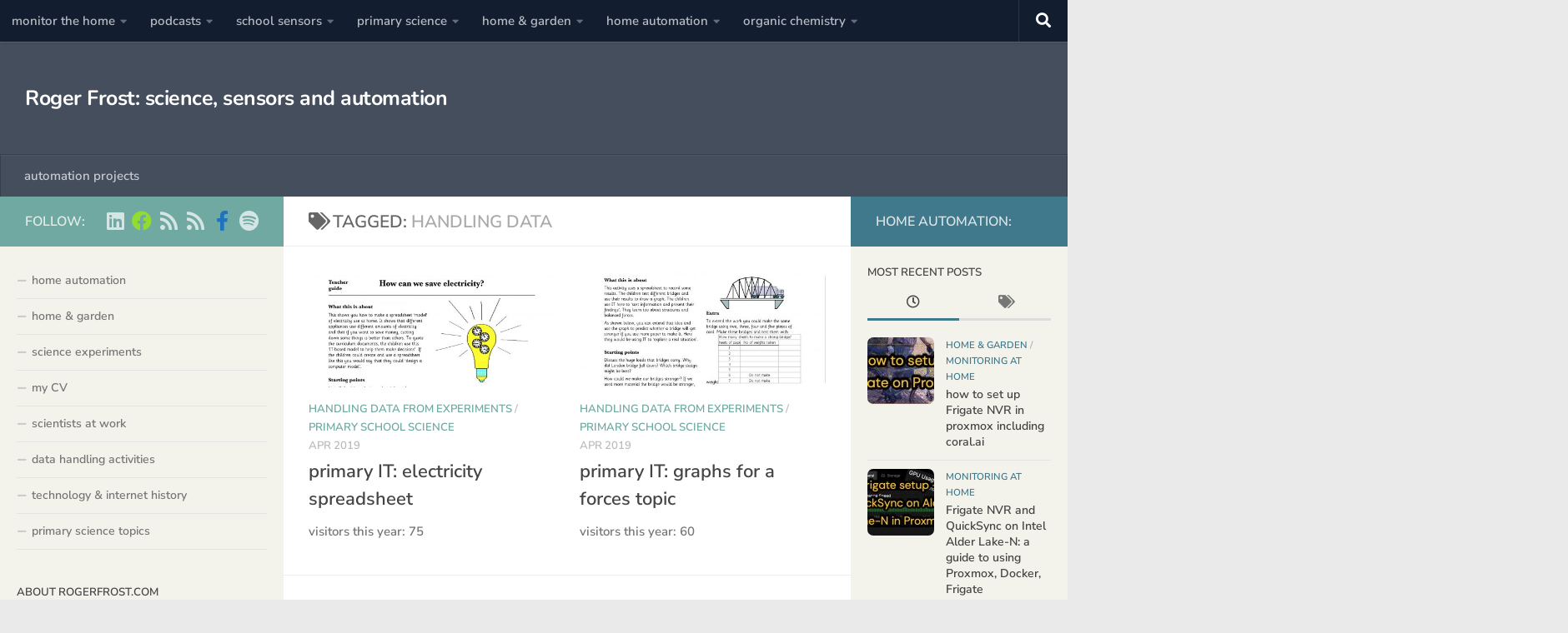

--- FILE ---
content_type: text/html; charset=UTF-8
request_url: https://www.rogerfrost.com/tag/handling-data/
body_size: 30045
content:
<!DOCTYPE html>
<html class="no-js" lang="en-GB">
<head>
  <meta charset="UTF-8">
  <meta name="viewport" content="width=device-width, initial-scale=1.0">
  <link rel="profile" href="https://gmpg.org/xfn/11" />
  <link rel="pingback" href="https://www.rogerfrost.com/xmlrpc.php">

          <style id="wfc-base-style" type="text/css">
             .wfc-reset-menu-item-first-letter .navbar .nav>li>a:first-letter {font-size: inherit;}.format-icon:before {color: #5A5A5A;}article .format-icon.tc-hide-icon:before, .safari article.format-video .format-icon.tc-hide-icon:before, .chrome article.format-video .format-icon.tc-hide-icon:before, .safari article.format-image .format-icon.tc-hide-icon:before, .chrome article.format-image .format-icon.tc-hide-icon:before, .safari article.format-gallery .format-icon.tc-hide-icon:before, .safari article.attachment .format-icon.tc-hide-icon:before, .chrome article.format-gallery .format-icon.tc-hide-icon:before, .chrome article.attachment .format-icon.tc-hide-icon:before {content: none!important;}h2#tc-comment-title.tc-hide-icon:before {content: none!important;}.archive .archive-header h1.format-icon.tc-hide-icon:before {content: none!important;}.tc-sidebar h3.widget-title.tc-hide-icon:before {content: none!important;}.footer-widgets h3.widget-title.tc-hide-icon:before {content: none!important;}.tc-hide-icon i, i.tc-hide-icon {display: none !important;}.carousel-control {font-family: "Helvetica Neue", Helvetica, Arial, sans-serif;}.social-block a {font-size: 18px;}footer#footer .colophon .social-block a {font-size: 16px;}.social-block.widget_social a {font-size: 14px;}
        </style>
        <link rel="stylesheet" id="tc-front-gfonts" href="//www.rogerfrost.com/wp-content/uploads/omgf/tc-front-gfonts/tc-front-gfonts.css?ver=1709033789"><style id="wfc-style-fonts-body" type="text/css" data-origin="server">
/* Setting : Default website font */ 
body {
font-family : 'Nunito Sans'!important;
}

</style><style id="wfc-style-fonts-site_title" type="text/css" data-origin="server">
/* Setting : Site title */ 
header#header .site-title a {
font-family : 'Nunito'!important;
}

</style><meta name='robots' content='index, follow, max-image-preview:large, max-snippet:-1, max-video-preview:-1' />
	<style>img:is([sizes="auto" i], [sizes^="auto," i]) { contain-intrinsic-size: 3000px 1500px }</style>
	<script>document.documentElement.className = document.documentElement.className.replace("no-js","js");</script>

	<!-- This site is optimized with the Yoast SEO plugin v26.5 - https://yoast.com/wordpress/plugins/seo/ -->
	<title>handling data Archives - Roger Frost: science, sensors and automation</title>
	<link rel="canonical" href="https://www.rogerfrost.com/tag/handling-data/" />
	<meta property="og:locale" content="en_GB" />
	<meta property="og:type" content="article" />
	<meta property="og:title" content="handling data Archives - Roger Frost: science, sensors and automation" />
	<meta property="og:url" content="https://www.rogerfrost.com/tag/handling-data/" />
	<meta property="og:site_name" content="Roger Frost: science, sensors and automation" />
	<meta name="twitter:card" content="summary_large_image" />
	<meta name="twitter:site" content="@105science" />
	<script type="application/ld+json" class="yoast-schema-graph">{"@context":"https://schema.org","@graph":[{"@type":"CollectionPage","@id":"https://www.rogerfrost.com/tag/handling-data/","url":"https://www.rogerfrost.com/tag/handling-data/","name":"handling data Archives - Roger Frost: science, sensors and automation","isPartOf":{"@id":"https://www.rogerfrost.com/#website"},"primaryImageOfPage":{"@id":"https://www.rogerfrost.com/tag/handling-data/#primaryimage"},"image":{"@id":"https://www.rogerfrost.com/tag/handling-data/#primaryimage"},"thumbnailUrl":"https://www.rogerfrost.com/wp-content/uploads/2019/04/Primary-IT-in-Science-Book-2019_034-e1555400311195.jpg","breadcrumb":{"@id":"https://www.rogerfrost.com/tag/handling-data/#breadcrumb"},"inLanguage":"en-GB"},{"@type":"ImageObject","inLanguage":"en-GB","@id":"https://www.rogerfrost.com/tag/handling-data/#primaryimage","url":"https://www.rogerfrost.com/wp-content/uploads/2019/04/Primary-IT-in-Science-Book-2019_034-e1555400311195.jpg","contentUrl":"https://www.rogerfrost.com/wp-content/uploads/2019/04/Primary-IT-in-Science-Book-2019_034-e1555400311195.jpg","width":2481,"height":1113},{"@type":"BreadcrumbList","@id":"https://www.rogerfrost.com/tag/handling-data/#breadcrumb","itemListElement":[{"@type":"ListItem","position":1,"name":"Home","item":"https://www.rogerfrost.com/"},{"@type":"ListItem","position":2,"name":"handling data"}]},{"@type":"WebSite","@id":"https://www.rogerfrost.com/#website","url":"https://www.rogerfrost.com/","name":"Roger Frost's sensors and technology","description":"- sensors, science and smart home automation projects","publisher":{"@id":"https://www.rogerfrost.com/#/schema/person/2a1593607ad2759915318943110f2fd4"},"potentialAction":[{"@type":"SearchAction","target":{"@type":"EntryPoint","urlTemplate":"https://www.rogerfrost.com/?s={search_term_string}"},"query-input":{"@type":"PropertyValueSpecification","valueRequired":true,"valueName":"search_term_string"}}],"inLanguage":"en-GB"},{"@type":["Person","Organization"],"@id":"https://www.rogerfrost.com/#/schema/person/2a1593607ad2759915318943110f2fd4","name":"Roger","image":{"@type":"ImageObject","inLanguage":"en-GB","@id":"https://www.rogerfrost.com/#/schema/person/image/","url":"https://www.rogerfrost.com/wp-content/uploads/2022/03/Rog-2007-3-e1647295951830.jpg","contentUrl":"https://www.rogerfrost.com/wp-content/uploads/2022/03/Rog-2007-3-e1647295951830.jpg","width":617,"height":776,"caption":"Roger"},"logo":{"@id":"https://www.rogerfrost.com/#/schema/person/image/"},"description":"Roger Frost is a writer and sensor technology enthusiast who measures anything worth measuring. Since the 1980's, he's been a feature writer, radio host and commentator on science &amp; technology.","sameAs":["https://rogerfrost.com","https://www.facebook.com/rogerfrost.home.projects/","https://www.linkedin.com/in/rogerfro/","https://x.com/105science"]}]}</script>
	<!-- / Yoast SEO plugin. -->


<link rel='dns-prefetch' href='//www.rogerfrost.com' />
<link rel='dns-prefetch' href='//www.googletagmanager.com' />
<link id="hu-user-gfont" href="//www.rogerfrost.com/wp-content/uploads/omgf/hu-user-gfont/hu-user-gfont.css?ver=1709033789" rel="stylesheet" type="text/css"><script>
window._wpemojiSettings = {"baseUrl":"https:\/\/s.w.org\/images\/core\/emoji\/16.0.1\/72x72\/","ext":".png","svgUrl":"https:\/\/s.w.org\/images\/core\/emoji\/16.0.1\/svg\/","svgExt":".svg","source":{"concatemoji":"https:\/\/www.rogerfrost.com\/wp-includes\/js\/wp-emoji-release.min.js?ver=6.8.3"}};
/*! This file is auto-generated */
!function(s,n){var o,i,e;function c(e){try{var t={supportTests:e,timestamp:(new Date).valueOf()};sessionStorage.setItem(o,JSON.stringify(t))}catch(e){}}function p(e,t,n){e.clearRect(0,0,e.canvas.width,e.canvas.height),e.fillText(t,0,0);var t=new Uint32Array(e.getImageData(0,0,e.canvas.width,e.canvas.height).data),a=(e.clearRect(0,0,e.canvas.width,e.canvas.height),e.fillText(n,0,0),new Uint32Array(e.getImageData(0,0,e.canvas.width,e.canvas.height).data));return t.every(function(e,t){return e===a[t]})}function u(e,t){e.clearRect(0,0,e.canvas.width,e.canvas.height),e.fillText(t,0,0);for(var n=e.getImageData(16,16,1,1),a=0;a<n.data.length;a++)if(0!==n.data[a])return!1;return!0}function f(e,t,n,a){switch(t){case"flag":return n(e,"\ud83c\udff3\ufe0f\u200d\u26a7\ufe0f","\ud83c\udff3\ufe0f\u200b\u26a7\ufe0f")?!1:!n(e,"\ud83c\udde8\ud83c\uddf6","\ud83c\udde8\u200b\ud83c\uddf6")&&!n(e,"\ud83c\udff4\udb40\udc67\udb40\udc62\udb40\udc65\udb40\udc6e\udb40\udc67\udb40\udc7f","\ud83c\udff4\u200b\udb40\udc67\u200b\udb40\udc62\u200b\udb40\udc65\u200b\udb40\udc6e\u200b\udb40\udc67\u200b\udb40\udc7f");case"emoji":return!a(e,"\ud83e\udedf")}return!1}function g(e,t,n,a){var r="undefined"!=typeof WorkerGlobalScope&&self instanceof WorkerGlobalScope?new OffscreenCanvas(300,150):s.createElement("canvas"),o=r.getContext("2d",{willReadFrequently:!0}),i=(o.textBaseline="top",o.font="600 32px Arial",{});return e.forEach(function(e){i[e]=t(o,e,n,a)}),i}function t(e){var t=s.createElement("script");t.src=e,t.defer=!0,s.head.appendChild(t)}"undefined"!=typeof Promise&&(o="wpEmojiSettingsSupports",i=["flag","emoji"],n.supports={everything:!0,everythingExceptFlag:!0},e=new Promise(function(e){s.addEventListener("DOMContentLoaded",e,{once:!0})}),new Promise(function(t){var n=function(){try{var e=JSON.parse(sessionStorage.getItem(o));if("object"==typeof e&&"number"==typeof e.timestamp&&(new Date).valueOf()<e.timestamp+604800&&"object"==typeof e.supportTests)return e.supportTests}catch(e){}return null}();if(!n){if("undefined"!=typeof Worker&&"undefined"!=typeof OffscreenCanvas&&"undefined"!=typeof URL&&URL.createObjectURL&&"undefined"!=typeof Blob)try{var e="postMessage("+g.toString()+"("+[JSON.stringify(i),f.toString(),p.toString(),u.toString()].join(",")+"));",a=new Blob([e],{type:"text/javascript"}),r=new Worker(URL.createObjectURL(a),{name:"wpTestEmojiSupports"});return void(r.onmessage=function(e){c(n=e.data),r.terminate(),t(n)})}catch(e){}c(n=g(i,f,p,u))}t(n)}).then(function(e){for(var t in e)n.supports[t]=e[t],n.supports.everything=n.supports.everything&&n.supports[t],"flag"!==t&&(n.supports.everythingExceptFlag=n.supports.everythingExceptFlag&&n.supports[t]);n.supports.everythingExceptFlag=n.supports.everythingExceptFlag&&!n.supports.flag,n.DOMReady=!1,n.readyCallback=function(){n.DOMReady=!0}}).then(function(){return e}).then(function(){var e;n.supports.everything||(n.readyCallback(),(e=n.source||{}).concatemoji?t(e.concatemoji):e.wpemoji&&e.twemoji&&(t(e.twemoji),t(e.wpemoji)))}))}((window,document),window._wpemojiSettings);
</script>
<link rel='stylesheet' id='dashicons-css' href='https://www.rogerfrost.com/wp-includes/css/dashicons.min.css?ver=6.8.3' media='all' />
<link rel='stylesheet' id='post-views-counter-frontend-css' href='https://www.rogerfrost.com/wp-content/plugins/post-views-counter/css/frontend.min.css?ver=1.5.9' media='all' />
<style id='wp-emoji-styles-inline-css'>

	img.wp-smiley, img.emoji {
		display: inline !important;
		border: none !important;
		box-shadow: none !important;
		height: 1em !important;
		width: 1em !important;
		margin: 0 0.07em !important;
		vertical-align: -0.1em !important;
		background: none !important;
		padding: 0 !important;
	}
</style>
<link rel='stylesheet' id='wp-block-library-css' href='https://www.rogerfrost.com/wp-includes/css/dist/block-library/style.min.css?ver=6.8.3' media='all' />
<style id='classic-theme-styles-inline-css'>
/*! This file is auto-generated */
.wp-block-button__link{color:#fff;background-color:#32373c;border-radius:9999px;box-shadow:none;text-decoration:none;padding:calc(.667em + 2px) calc(1.333em + 2px);font-size:1.125em}.wp-block-file__button{background:#32373c;color:#fff;text-decoration:none}
</style>
<style id='pdfemb-pdf-embedder-viewer-style-inline-css'>
.wp-block-pdfemb-pdf-embedder-viewer{max-width:none}

</style>
<style id='powerpress-player-block-style-inline-css'>


</style>
<style id='global-styles-inline-css'>
:root{--wp--preset--aspect-ratio--square: 1;--wp--preset--aspect-ratio--4-3: 4/3;--wp--preset--aspect-ratio--3-4: 3/4;--wp--preset--aspect-ratio--3-2: 3/2;--wp--preset--aspect-ratio--2-3: 2/3;--wp--preset--aspect-ratio--16-9: 16/9;--wp--preset--aspect-ratio--9-16: 9/16;--wp--preset--color--black: #000000;--wp--preset--color--cyan-bluish-gray: #abb8c3;--wp--preset--color--white: #ffffff;--wp--preset--color--pale-pink: #f78da7;--wp--preset--color--vivid-red: #cf2e2e;--wp--preset--color--luminous-vivid-orange: #ff6900;--wp--preset--color--luminous-vivid-amber: #fcb900;--wp--preset--color--light-green-cyan: #7bdcb5;--wp--preset--color--vivid-green-cyan: #00d084;--wp--preset--color--pale-cyan-blue: #8ed1fc;--wp--preset--color--vivid-cyan-blue: #0693e3;--wp--preset--color--vivid-purple: #9b51e0;--wp--preset--gradient--vivid-cyan-blue-to-vivid-purple: linear-gradient(135deg,rgba(6,147,227,1) 0%,rgb(155,81,224) 100%);--wp--preset--gradient--light-green-cyan-to-vivid-green-cyan: linear-gradient(135deg,rgb(122,220,180) 0%,rgb(0,208,130) 100%);--wp--preset--gradient--luminous-vivid-amber-to-luminous-vivid-orange: linear-gradient(135deg,rgba(252,185,0,1) 0%,rgba(255,105,0,1) 100%);--wp--preset--gradient--luminous-vivid-orange-to-vivid-red: linear-gradient(135deg,rgba(255,105,0,1) 0%,rgb(207,46,46) 100%);--wp--preset--gradient--very-light-gray-to-cyan-bluish-gray: linear-gradient(135deg,rgb(238,238,238) 0%,rgb(169,184,195) 100%);--wp--preset--gradient--cool-to-warm-spectrum: linear-gradient(135deg,rgb(74,234,220) 0%,rgb(151,120,209) 20%,rgb(207,42,186) 40%,rgb(238,44,130) 60%,rgb(251,105,98) 80%,rgb(254,248,76) 100%);--wp--preset--gradient--blush-light-purple: linear-gradient(135deg,rgb(255,206,236) 0%,rgb(152,150,240) 100%);--wp--preset--gradient--blush-bordeaux: linear-gradient(135deg,rgb(254,205,165) 0%,rgb(254,45,45) 50%,rgb(107,0,62) 100%);--wp--preset--gradient--luminous-dusk: linear-gradient(135deg,rgb(255,203,112) 0%,rgb(199,81,192) 50%,rgb(65,88,208) 100%);--wp--preset--gradient--pale-ocean: linear-gradient(135deg,rgb(255,245,203) 0%,rgb(182,227,212) 50%,rgb(51,167,181) 100%);--wp--preset--gradient--electric-grass: linear-gradient(135deg,rgb(202,248,128) 0%,rgb(113,206,126) 100%);--wp--preset--gradient--midnight: linear-gradient(135deg,rgb(2,3,129) 0%,rgb(40,116,252) 100%);--wp--preset--font-size--small: 13px;--wp--preset--font-size--medium: 20px;--wp--preset--font-size--large: 36px;--wp--preset--font-size--x-large: 42px;--wp--preset--spacing--20: 0.44rem;--wp--preset--spacing--30: 0.67rem;--wp--preset--spacing--40: 1rem;--wp--preset--spacing--50: 1.5rem;--wp--preset--spacing--60: 2.25rem;--wp--preset--spacing--70: 3.38rem;--wp--preset--spacing--80: 5.06rem;--wp--preset--shadow--natural: 6px 6px 9px rgba(0, 0, 0, 0.2);--wp--preset--shadow--deep: 12px 12px 50px rgba(0, 0, 0, 0.4);--wp--preset--shadow--sharp: 6px 6px 0px rgba(0, 0, 0, 0.2);--wp--preset--shadow--outlined: 6px 6px 0px -3px rgba(255, 255, 255, 1), 6px 6px rgba(0, 0, 0, 1);--wp--preset--shadow--crisp: 6px 6px 0px rgba(0, 0, 0, 1);}:where(.is-layout-flex){gap: 0.5em;}:where(.is-layout-grid){gap: 0.5em;}body .is-layout-flex{display: flex;}.is-layout-flex{flex-wrap: wrap;align-items: center;}.is-layout-flex > :is(*, div){margin: 0;}body .is-layout-grid{display: grid;}.is-layout-grid > :is(*, div){margin: 0;}:where(.wp-block-columns.is-layout-flex){gap: 2em;}:where(.wp-block-columns.is-layout-grid){gap: 2em;}:where(.wp-block-post-template.is-layout-flex){gap: 1.25em;}:where(.wp-block-post-template.is-layout-grid){gap: 1.25em;}.has-black-color{color: var(--wp--preset--color--black) !important;}.has-cyan-bluish-gray-color{color: var(--wp--preset--color--cyan-bluish-gray) !important;}.has-white-color{color: var(--wp--preset--color--white) !important;}.has-pale-pink-color{color: var(--wp--preset--color--pale-pink) !important;}.has-vivid-red-color{color: var(--wp--preset--color--vivid-red) !important;}.has-luminous-vivid-orange-color{color: var(--wp--preset--color--luminous-vivid-orange) !important;}.has-luminous-vivid-amber-color{color: var(--wp--preset--color--luminous-vivid-amber) !important;}.has-light-green-cyan-color{color: var(--wp--preset--color--light-green-cyan) !important;}.has-vivid-green-cyan-color{color: var(--wp--preset--color--vivid-green-cyan) !important;}.has-pale-cyan-blue-color{color: var(--wp--preset--color--pale-cyan-blue) !important;}.has-vivid-cyan-blue-color{color: var(--wp--preset--color--vivid-cyan-blue) !important;}.has-vivid-purple-color{color: var(--wp--preset--color--vivid-purple) !important;}.has-black-background-color{background-color: var(--wp--preset--color--black) !important;}.has-cyan-bluish-gray-background-color{background-color: var(--wp--preset--color--cyan-bluish-gray) !important;}.has-white-background-color{background-color: var(--wp--preset--color--white) !important;}.has-pale-pink-background-color{background-color: var(--wp--preset--color--pale-pink) !important;}.has-vivid-red-background-color{background-color: var(--wp--preset--color--vivid-red) !important;}.has-luminous-vivid-orange-background-color{background-color: var(--wp--preset--color--luminous-vivid-orange) !important;}.has-luminous-vivid-amber-background-color{background-color: var(--wp--preset--color--luminous-vivid-amber) !important;}.has-light-green-cyan-background-color{background-color: var(--wp--preset--color--light-green-cyan) !important;}.has-vivid-green-cyan-background-color{background-color: var(--wp--preset--color--vivid-green-cyan) !important;}.has-pale-cyan-blue-background-color{background-color: var(--wp--preset--color--pale-cyan-blue) !important;}.has-vivid-cyan-blue-background-color{background-color: var(--wp--preset--color--vivid-cyan-blue) !important;}.has-vivid-purple-background-color{background-color: var(--wp--preset--color--vivid-purple) !important;}.has-black-border-color{border-color: var(--wp--preset--color--black) !important;}.has-cyan-bluish-gray-border-color{border-color: var(--wp--preset--color--cyan-bluish-gray) !important;}.has-white-border-color{border-color: var(--wp--preset--color--white) !important;}.has-pale-pink-border-color{border-color: var(--wp--preset--color--pale-pink) !important;}.has-vivid-red-border-color{border-color: var(--wp--preset--color--vivid-red) !important;}.has-luminous-vivid-orange-border-color{border-color: var(--wp--preset--color--luminous-vivid-orange) !important;}.has-luminous-vivid-amber-border-color{border-color: var(--wp--preset--color--luminous-vivid-amber) !important;}.has-light-green-cyan-border-color{border-color: var(--wp--preset--color--light-green-cyan) !important;}.has-vivid-green-cyan-border-color{border-color: var(--wp--preset--color--vivid-green-cyan) !important;}.has-pale-cyan-blue-border-color{border-color: var(--wp--preset--color--pale-cyan-blue) !important;}.has-vivid-cyan-blue-border-color{border-color: var(--wp--preset--color--vivid-cyan-blue) !important;}.has-vivid-purple-border-color{border-color: var(--wp--preset--color--vivid-purple) !important;}.has-vivid-cyan-blue-to-vivid-purple-gradient-background{background: var(--wp--preset--gradient--vivid-cyan-blue-to-vivid-purple) !important;}.has-light-green-cyan-to-vivid-green-cyan-gradient-background{background: var(--wp--preset--gradient--light-green-cyan-to-vivid-green-cyan) !important;}.has-luminous-vivid-amber-to-luminous-vivid-orange-gradient-background{background: var(--wp--preset--gradient--luminous-vivid-amber-to-luminous-vivid-orange) !important;}.has-luminous-vivid-orange-to-vivid-red-gradient-background{background: var(--wp--preset--gradient--luminous-vivid-orange-to-vivid-red) !important;}.has-very-light-gray-to-cyan-bluish-gray-gradient-background{background: var(--wp--preset--gradient--very-light-gray-to-cyan-bluish-gray) !important;}.has-cool-to-warm-spectrum-gradient-background{background: var(--wp--preset--gradient--cool-to-warm-spectrum) !important;}.has-blush-light-purple-gradient-background{background: var(--wp--preset--gradient--blush-light-purple) !important;}.has-blush-bordeaux-gradient-background{background: var(--wp--preset--gradient--blush-bordeaux) !important;}.has-luminous-dusk-gradient-background{background: var(--wp--preset--gradient--luminous-dusk) !important;}.has-pale-ocean-gradient-background{background: var(--wp--preset--gradient--pale-ocean) !important;}.has-electric-grass-gradient-background{background: var(--wp--preset--gradient--electric-grass) !important;}.has-midnight-gradient-background{background: var(--wp--preset--gradient--midnight) !important;}.has-small-font-size{font-size: var(--wp--preset--font-size--small) !important;}.has-medium-font-size{font-size: var(--wp--preset--font-size--medium) !important;}.has-large-font-size{font-size: var(--wp--preset--font-size--large) !important;}.has-x-large-font-size{font-size: var(--wp--preset--font-size--x-large) !important;}
:where(.wp-block-post-template.is-layout-flex){gap: 1.25em;}:where(.wp-block-post-template.is-layout-grid){gap: 1.25em;}
:where(.wp-block-columns.is-layout-flex){gap: 2em;}:where(.wp-block-columns.is-layout-grid){gap: 2em;}
:root :where(.wp-block-pullquote){font-size: 1.5em;line-height: 1.6;}
</style>
<link rel='stylesheet' id='reactpress-css' href='https://www.rogerfrost.com/wp-content/plugins/reactpress/public/css/reactpress-public.css?ver=3.4.0' media='all' />
<link rel='stylesheet' id='hph-front-style-css' href='https://www.rogerfrost.com/wp-content/themes/hueman-pro/addons/assets/front/css/hph-front.min.css?ver=1.4.29' media='all' />
<link rel='stylesheet' id='hueman-main-style-css' href='https://www.rogerfrost.com/wp-content/themes/hueman-pro/assets/front/css/main.min.css?ver=1.4.29' media='all' />
<style id='hueman-main-style-inline-css'>
body { font-family:'Raleway', Arial, sans-serif;font-size:0.94rem }@media only screen and (min-width: 720px) {
        .nav > li { font-size:0.94rem; }
      }.sidebar .widget { padding-left: 20px; padding-right: 20px; padding-top: 20px; }::selection { background-color: #70a9a1; }
::-moz-selection { background-color: #70a9a1; }a,a>span.hu-external::after,.themeform label .required,#flexslider-featured .flex-direction-nav .flex-next:hover,#flexslider-featured .flex-direction-nav .flex-prev:hover,.post-hover:hover .post-title a,.post-title a:hover,.sidebar.s1 .post-nav li a:hover i,.content .post-nav li a:hover i,.post-related a:hover,.sidebar.s1 .widget_rss ul li a,#footer .widget_rss ul li a,.sidebar.s1 .widget_calendar a,#footer .widget_calendar a,.sidebar.s1 .alx-tab .tab-item-category a,.sidebar.s1 .alx-posts .post-item-category a,.sidebar.s1 .alx-tab li:hover .tab-item-title a,.sidebar.s1 .alx-tab li:hover .tab-item-comment a,.sidebar.s1 .alx-posts li:hover .post-item-title a,#footer .alx-tab .tab-item-category a,#footer .alx-posts .post-item-category a,#footer .alx-tab li:hover .tab-item-title a,#footer .alx-tab li:hover .tab-item-comment a,#footer .alx-posts li:hover .post-item-title a,.comment-tabs li.active a,.comment-awaiting-moderation,.child-menu a:hover,.child-menu .current_page_item > a,.wp-pagenavi a{ color: #70a9a1; }input[type="submit"],.themeform button[type="submit"],.sidebar.s1 .sidebar-top,.sidebar.s1 .sidebar-toggle,#flexslider-featured .flex-control-nav li a.flex-active,.post-tags a:hover,.sidebar.s1 .widget_calendar caption,#footer .widget_calendar caption,.author-bio .bio-avatar:after,.commentlist li.bypostauthor > .comment-body:after,.commentlist li.comment-author-admin > .comment-body:after{ background-color: #70a9a1; }.post-format .format-container { border-color: #70a9a1; }.sidebar.s1 .alx-tabs-nav li.active a,#footer .alx-tabs-nav li.active a,.comment-tabs li.active a,.wp-pagenavi a:hover,.wp-pagenavi a:active,.wp-pagenavi span.current{ border-bottom-color: #70a9a1!important; }.sidebar.s2 .post-nav li a:hover i,
.sidebar.s2 .widget_rss ul li a,
.sidebar.s2 .widget_calendar a,
.sidebar.s2 .alx-tab .tab-item-category a,
.sidebar.s2 .alx-posts .post-item-category a,
.sidebar.s2 .alx-tab li:hover .tab-item-title a,
.sidebar.s2 .alx-tab li:hover .tab-item-comment a,
.sidebar.s2 .alx-posts li:hover .post-item-title a { color: #40798c; }
.sidebar.s2 .sidebar-top,.sidebar.s2 .sidebar-toggle,.post-comments,.jp-play-bar,.jp-volume-bar-value,.sidebar.s2 .widget_calendar caption{ background-color: #40798c; }.sidebar.s2 .alx-tabs-nav li.active a { border-bottom-color: #40798c; }
.post-comments::before { border-right-color: #40798c; }
      img { -webkit-border-radius: 7px; border-radius: 7px; }.sidebar.expanding, .sidebar.collapsing, .sidebar .sidebar-content, .sidebar .sidebar-toggle, .container-inner > .main::before,.container-inner > .main::after { background-color: #f4f3eb; }@media only screen and (min-width: 480px) and (max-width: 1200px) { .s2.expanded { background-color: #f4f3eb; } }@media only screen and (min-width: 480px) and (max-width: 960px) { .s1.expanded { background-color: #f4f3eb; } }
</style>
<link rel='stylesheet' id='hueman-font-awesome-css' href='https://www.rogerfrost.com/wp-content/themes/hueman-pro/assets/front/css/font-awesome.min.css?ver=1.4.29' media='all' />
<script src="https://www.rogerfrost.com/wp-includes/js/jquery/jquery.min.js?ver=3.7.1" id="jquery-core-js"></script>
<script src="https://www.rogerfrost.com/wp-includes/js/jquery/jquery-migrate.min.js?ver=3.4.1" id="jquery-migrate-js"></script>

<!-- Google tag (gtag.js) snippet added by Site Kit -->
<!-- Google Analytics snippet added by Site Kit -->
<script src="https://www.googletagmanager.com/gtag/js?id=G-V4L090CWPZ" id="google_gtagjs-js" async></script>
<script id="google_gtagjs-js-after">
window.dataLayer = window.dataLayer || [];function gtag(){dataLayer.push(arguments);}
gtag("set","linker",{"domains":["www.rogerfrost.com"]});
gtag("js", new Date());
gtag("set", "developer_id.dZTNiMT", true);
gtag("config", "G-V4L090CWPZ");
</script>
<script src="https://www.rogerfrost.com/wp-content/plugins/reactpress/public/js/reactpress-public.js?ver=3.4.0" id="reactpress-js"></script>
<link rel="https://api.w.org/" href="https://www.rogerfrost.com/wp-json/" /><link rel="alternate" title="JSON" type="application/json" href="https://www.rogerfrost.com/wp-json/wp/v2/tags/158" /><link rel="EditURI" type="application/rsd+xml" title="RSD" href="https://www.rogerfrost.com/xmlrpc.php?rsd" />
<meta name="generator" content="WordPress 6.8.3" />
<meta name="cdp-version" content="1.5.0" /><meta name="generator" content="Site Kit by Google 1.171.0" />            <script type="text/javascript"><!--
                                function powerpress_pinw(pinw_url){window.open(pinw_url, 'PowerPressPlayer','toolbar=0,status=0,resizable=1,width=460,height=320');	return false;}
                //-->

                // tabnab protection
                window.addEventListener('load', function () {
                    // make all links have rel="noopener noreferrer"
                    document.querySelectorAll('a[target="_blank"]').forEach(link => {
                        link.setAttribute('rel', 'noopener noreferrer');
                    });
                });
            </script>
                <link rel="preload" as="font" type="font/woff2" href="https://www.rogerfrost.com/wp-content/themes/hueman-pro/assets/front/webfonts/fa-brands-400.woff2?v=5.15.2" crossorigin="anonymous"/>
    <link rel="preload" as="font" type="font/woff2" href="https://www.rogerfrost.com/wp-content/themes/hueman-pro/assets/front/webfonts/fa-regular-400.woff2?v=5.15.2" crossorigin="anonymous"/>
    <link rel="preload" as="font" type="font/woff2" href="https://www.rogerfrost.com/wp-content/themes/hueman-pro/assets/front/webfonts/fa-solid-900.woff2?v=5.15.2" crossorigin="anonymous"/>
  <!--[if lt IE 9]>
<script src="https://www.rogerfrost.com/wp-content/themes/hueman-pro/assets/front/js/ie/html5shiv-printshiv.min.js"></script>
<script src="https://www.rogerfrost.com/wp-content/themes/hueman-pro/assets/front/js/ie/selectivizr.js"></script>
<![endif]-->
<link rel="icon" href="https://www.rogerfrost.com/wp-content/uploads/2018/10/barchart.gif" sizes="32x32" />
<link rel="icon" href="https://www.rogerfrost.com/wp-content/uploads/2018/10/barchart.gif" sizes="192x192" />
<link rel="apple-touch-icon" href="https://www.rogerfrost.com/wp-content/uploads/2018/10/barchart.gif" />
<meta name="msapplication-TileImage" content="https://www.rogerfrost.com/wp-content/uploads/2018/10/barchart.gif" />
            <style id="appearing-animation-css" type="text/css">
                   /* Bottom to top keyframes */
                  @-webkit-keyframes btt-fade-in {
                        from{ -webkit-transform: translate3d(0, 100%, 0); opacity: 0; }
                        99% { -webkit-transform: translate3d(0, 0, 0); }
                        to { opacity: 1; }
                  }
                  @-moz-keyframes btt-fade-in {
                        from{ -moz-transform: translate3d(0, 100%, 0); opacity: 0; }
                        99% { -moz-transform: translate3d(0, 0, 0); }
                        to { opacity: 1; }
                  }

                  @-o-keyframes btt-fade-in {
                        from{ -o-transform: translate3d(0, 100%, 0); opacity: 0; }
                        99% { -o-transform: translate3d(0, 0, 0); }
                        to { opacity: 1; }
                  }

                  @keyframes btt-fade-in {
                        from { transform: translate3d(0, 100%, 0); opacity: 0; }
                        99% { transform: translate3d(0, 0, 0); }
                        to { opacity: 1; }
                  }
                  /*
                  * Hack: since ie11 doesn't animate 3d transforms in the right way
                  * with this specific vendor we override the non prefixes keyframes btt-in
                  * only for ms
                  */
                  @-ms-keyframes btt-fade-in {
                        from { transform: translate(0, 100%);  opacity: 0; }
                        99% { transform: translate(0, 0); }
                        to { opacity: 1; }
                  }



                  /* to allow the post-inner border and box shadow */
                  #grid-wrapper .grid-item  { overflow: visible; }

                  /* apply the overflow hidden to the post-inner as we had to remove from the article.grid-item
                  * see rule above
                  */
                  #grid-wrapper .post-row  {  overflow: hidden; }
                  /* apply the overflow hidden to the post-inner as we had to remove from the article.grid-item
                  * see rule above
                  */
                  #grid-wrapper .grid-item .post-inner {
                        overflow: hidden;
                        opacity: 0;
                        -webkit-animation-duration: 0.8s;
                           -moz-animation-duration: 0.8s;
                             -o-animation-duration: 0.8s;
                                animation-duration: 0.8s;
                        -webkit-perspective: 1000;
                        -webkit-backface-visibility: hidden;
                           -moz-backface-visibility: hidden;
                             -o-backface-visibility: hidden;
                            -ms-backface-visibility: hidden;
                                backface-visibility: hidden;
                  -webkit-animation-timing-function: ease-in-out;
                     -moz-animation-timing-function: ease-in-out;
                       -o-animation-timing-function: ease-in-out;
                          animation-timing-function: ease-in-out;
                        -webkit-animation-fill-mode: forwards;
                           -moz-animation-fill-mode: forwards;
                             -o-animation-fill-mode: forwards;
                                animation-fill-mode: forwards;
                  }

                  /*
                  * Consider to use modernizr for feature detection
                  */
                  .no-cssanimations #grid-wrapper .grid-item .post-inner { opacity: 1;}

                  /*
                  * .start_animation here is "hardcoded",
                  * we might want to have different animations in the future
                  */
                  #grid-wrapper .grid-item .post-inner.start_animation {
                        -webkit-animation-name: btt-fade-in;
                           -moz-animation-name: btt-fade-in;
                             -o-animation-name: btt-fade-in;
                                animation-name: btt-fade-in;
                                overflow: hidden;
                  }

                  #grid-wrapper .grid-item .post-inner.end_animation {opacity: 1;}

            </style>
            <style id="wfc-style-body" type="text/css" data-origin="server">
/* Setting : Default website font */ 
body {
}

</style><style id="wfc-style-site_title" type="text/css" data-origin="server">
/* Setting : Site title */ 
header#header .site-title a {
font-size : 1.56rem;
}

</style>            <style id="grids-css" type="text/css">
                .post-list .grid-item {float: left; }
                .cols-1 .grid-item { width: 100%; }
                .cols-2 .grid-item { width: 50%; }
                .cols-3 .grid-item { width: 33.3%; }
                .cols-4 .grid-item { width: 25%; }
                @media only screen and (max-width: 719px) {
                      #grid-wrapper .grid-item{
                        width: 100%;
                      }
                }
            </style>
                        <style id="infinite-css" type="text/css">

                  #grid-wrapper.post-list.group [class*="infinite-view-"] {
                        float: left;
                        width: 100%;
                  }


                  /* reset */
                  .post-list [class*="infinite-view-"] .post-row:last-child {
                      border-bottom: 1px solid #eee;
                      margin-bottom: 30px;
                  }

                  .post-list [class*="infinite-view-"]:last-of-type .post-row:last-child {
                      border-width: 0px;
                      margin-bottom: 0px;
                  }

                  /* add a little space at the bottom for the infinite handle button displayed in absolute positioning */
                  .hu-infinite-scroll-on #grid-wrapper {
                    padding-bottom: 50px;
                  }
                  #infinite-handle {
                      text-align: center;
                      width: 100%;
                      position: absolute;
                      bottom: 30px;
                  }
                  #infinite-handle .btn-skin {
                    background-color: #70a9a1;
                  }
                  #infinite-handle a {
                      text-transform: uppercase;
                      font-size: 0.9em;
                  }
                  #infinite-handle a:hover{
                    color: #fff;
                    text-decoration: underline;
                  }

            </style>
            </head>

<body class="archive tag tag-handling-data tag-158 wp-custom-logo wp-embed-responsive wp-theme-hueman-pro col-3cm boxed topbar-enabled mobile-sidebar-hide-s2 header-desktop-sticky header-mobile-sticky hueman-pro-1-4-29 chrome hu-infinite-scroll-on">
<div id="wrapper">
  <a class="screen-reader-text skip-link" href="#content">Below content</a>
  
  <header id="header" class="top-menu-mobile-on one-mobile-menu top_menu header-ads-desktop   no-header-img">
        <nav class="nav-container group mobile-menu mobile-sticky " id="nav-mobile" data-menu-id="header-1">
  <div class="mobile-title-logo-in-header"><p class="site-title">                  <a class="custom-logo-link" href="https://www.rogerfrost.com/" rel="home" title="Roger Frost: science, sensors and automation | Home page">Roger Frost: science, sensors and automation</a>                </p></div>
        
                    <!-- <div class="ham__navbar-toggler collapsed" aria-expanded="false">
          <div class="ham__navbar-span-wrapper">
            <span class="ham-toggler-menu__span"></span>
          </div>
        </div> -->
        <button class="ham__navbar-toggler-two collapsed" title="Menu" aria-expanded="false">
          <span class="ham__navbar-span-wrapper">
            <span class="line line-1"></span>
            <span class="line line-2"></span>
            <span class="line line-3"></span>
          </span>
        </button>
            
      <div class="nav-text"></div>
      <div class="nav-wrap container">
                  <ul class="nav container-inner group mobile-search">
                            <li>
                  <form role="search" method="get" class="search-form" action="https://www.rogerfrost.com/">
				<label>
					<span class="screen-reader-text">Search for:</span>
					<input type="search" class="search-field" placeholder="Search &hellip;" value="" name="s" />
				</label>
				<input type="submit" class="search-submit" value="Search" />
			</form>                </li>
                      </ul>
                <ul id="menu-top-and-bottom-strip" class="nav container-inner group"><li id="menu-item-3915" class="menu-item menu-item-type-taxonomy menu-item-object-category menu-item-has-children menu-item-3915"><a href="https://www.rogerfrost.com/category/homeassistant/">monitor the home</a>
<ul class="sub-menu">
	<li id="menu-item-4780" class="menu-item menu-item-type-post_type menu-item-object-post menu-item-has-children menu-item-4780"><a href="https://www.rogerfrost.com/starting-off-with-home-automation/">home automation</a>
	<ul class="sub-menu">
		<li id="menu-item-4732" class="menu-item menu-item-type-post_type menu-item-object-post menu-item-4732"><a href="https://www.rogerfrost.com/reduce-your-need-for-smart-gadget-apps/" title="intro: why we need a home automation platform">get started</a></li>
		<li id="menu-item-4580" class="menu-item menu-item-type-post_type menu-item-object-post menu-item-4580"><a href="https://www.rogerfrost.com/starting-out-with-home-assistant/">setup home assistant</a></li>
	</ul>
</li>
	<li id="menu-item-4577" class="menu-item menu-item-type-post_type menu-item-object-post menu-item-4577"><a href="https://www.rogerfrost.com/when-is-the-next-train-from-the-local-station/">monitor train times</a></li>
	<li id="menu-item-4575" class="menu-item menu-item-type-post_type menu-item-object-post menu-item-4575"><a href="https://www.rogerfrost.com/smarter-immersion-heater/">monitor water heater</a></li>
	<li id="menu-item-4576" class="menu-item menu-item-type-post_type menu-item-object-post menu-item-4576"><a href="https://www.rogerfrost.com/oil-tank-level-sensor-also-water-softener-salt-level/">measure oil level</a></li>
	<li id="menu-item-4578" class="menu-item menu-item-type-post_type menu-item-object-post menu-item-4578"><a href="https://www.rogerfrost.com/an-electricity-usage-monitor-with-home-assistant/">monitor energy use</a></li>
	<li id="menu-item-4579" class="menu-item menu-item-type-post_type menu-item-object-post menu-item-4579"><a href="https://www.rogerfrost.com/aaacalculating-how-long-is-the-day/">measure day length</a></li>
	<li id="menu-item-4581" class="menu-item menu-item-type-post_type menu-item-object-post menu-item-4581"><a href="https://www.rogerfrost.com/smart-thermostat-nest/">smart thermostat</a></li>
	<li id="menu-item-4582" class="menu-item menu-item-type-post_type menu-item-object-post menu-item-4582"><a href="https://www.rogerfrost.com/turn-on-off-lights-when-i-enter-the-kitchen/">turn on lights</a></li>
	<li id="menu-item-4597" class="menu-item menu-item-type-post_type menu-item-object-post menu-item-4597"><a href="https://www.rogerfrost.com/project-desktop-volume-control-with-arduino/">volume control</a></li>
	<li id="menu-item-4605" class="menu-item menu-item-type-post_type menu-item-object-post menu-item-4605"><a href="https://www.rogerfrost.com/flashing-esp32-with-arduino-ide/" title="uses an ESP32-CAM and the arduino ide software">web camera &#8211; Arduino IDE and ESP32-CAM</a></li>
	<li id="menu-item-4604" class="menu-item menu-item-type-post_type menu-item-object-post menu-item-4604"><a href="https://www.rogerfrost.com/step-3a-esphome-and-esp32-devices/" title="uses ESPhome and Home Assistant to create an inexpensive camera">web camera &#8211; Home Assistant and ESP32-CAM</a></li>
	<li id="menu-item-5648" class="menu-item menu-item-type-post_type menu-item-object-post menu-item-5648"><a href="https://www.rogerfrost.com/use-a-github-library-and-arduino-ide-to-create-an-esp32-camera-web-server/" title="use a GitHub library and Arduino IDE to create an ESP32 camera web server">web camera &#8211; GitHub and Arduino and ESP32-CAM</a></li>
</ul>
</li>
<li id="menu-item-4774" class="menu-item menu-item-type-taxonomy menu-item-object-category menu-item-has-children menu-item-4774"><a href="https://www.rogerfrost.com/category/podcasts/">podcasts</a>
<ul class="sub-menu">
	<li id="menu-item-8077" class="menu-item menu-item-type-taxonomy menu-item-object-category menu-item-8077"><a href="https://www.rogerfrost.com/category/podcasts/">interviews with scientists at work</a></li>
</ul>
</li>
<li id="menu-item-2016" class="menu-item menu-item-type-taxonomy menu-item-object-category menu-item-has-children menu-item-2016"><a href="https://www.rogerfrost.com/category/experiments/">school sensors</a>
<ul class="sub-menu">
	<li id="menu-item-2119" class="menu-item menu-item-type-post_type menu-item-object-post menu-item-2119"><a href="https://www.rogerfrost.com/the-museum-of-data-logging/">museum of school sensors</a></li>
	<li id="menu-item-2856" class="menu-item menu-item-type-taxonomy menu-item-object-post_tag menu-item-2856"><a href="https://www.rogerfrost.com/tag/temperature-sensor/">temperature sensor</a></li>
	<li id="menu-item-2857" class="menu-item menu-item-type-taxonomy menu-item-object-post_tag menu-item-2857"><a href="https://www.rogerfrost.com/tag/light-sensor/">light sensor</a></li>
	<li id="menu-item-2861" class="menu-item menu-item-type-taxonomy menu-item-object-post_tag menu-item-2861"><a href="https://www.rogerfrost.com/tag/sound-sensor/">sound sensor</a></li>
	<li id="menu-item-2862" class="menu-item menu-item-type-taxonomy menu-item-object-post_tag menu-item-2862"><a href="https://www.rogerfrost.com/tag/oxygen-sensor/">oxygen sensor</a></li>
	<li id="menu-item-3065" class="menu-item menu-item-type-taxonomy menu-item-object-post_tag menu-item-3065"><a href="https://www.rogerfrost.com/tag/ph-sensor/">pH sensor</a></li>
	<li id="menu-item-2863" class="menu-item menu-item-type-taxonomy menu-item-object-post_tag menu-item-2863"><a href="https://www.rogerfrost.com/tag/current-sensor/">current sensor</a></li>
	<li id="menu-item-2859" class="menu-item menu-item-type-taxonomy menu-item-object-post_tag menu-item-2859"><a href="https://www.rogerfrost.com/tag/position-sensor/">position sensor</a></li>
	<li id="menu-item-2864" class="menu-item menu-item-type-taxonomy menu-item-object-post_tag menu-item-2864"><a href="https://www.rogerfrost.com/tag/light-gate/">light gate</a></li>
	<li id="menu-item-2858" class="menu-item menu-item-type-taxonomy menu-item-object-post_tag menu-item-2858"><a href="https://www.rogerfrost.com/tag/pressure-sensor/">pressure sensor</a></li>
	<li id="menu-item-3067" class="menu-item menu-item-type-taxonomy menu-item-object-post_tag menu-item-3067"><a href="https://www.rogerfrost.com/tag/humidity-sensor/">humidity sensor</a></li>
	<li id="menu-item-2865" class="menu-item menu-item-type-taxonomy menu-item-object-post_tag menu-item-2865"><a href="https://www.rogerfrost.com/tag/breathing-sensor/">breathing sensor</a></li>
	<li id="menu-item-2866" class="menu-item menu-item-type-taxonomy menu-item-object-post_tag menu-item-2866"><a href="https://www.rogerfrost.com/tag/pulse-sensor/">pulse sensor</a></li>
	<li id="menu-item-2867" class="menu-item menu-item-type-taxonomy menu-item-object-post_tag menu-item-2867"><a href="https://www.rogerfrost.com/tag/distance-sensor/">distance sensor</a></li>
	<li id="menu-item-2869" class="menu-item menu-item-type-taxonomy menu-item-object-post_tag menu-item-2869"><a href="https://www.rogerfrost.com/tag/conductivity-sensor/">conductivity sensor</a></li>
	<li id="menu-item-2870" class="menu-item menu-item-type-taxonomy menu-item-object-post_tag menu-item-2870"><a href="https://www.rogerfrost.com/tag/mass-balance/">mass balance</a></li>
	<li id="menu-item-3069" class="menu-item menu-item-type-taxonomy menu-item-object-post_tag menu-item-3069"><a href="https://www.rogerfrost.com/tag/other-sensor/">other sensor</a></li>
	<li id="menu-item-438" class="menu-item menu-item-type-taxonomy menu-item-object-category menu-item-438"><a href="https://www.rogerfrost.com/category/handling-data/">how to handle data in school science</a></li>
</ul>
</li>
<li id="menu-item-4771" class="menu-item menu-item-type-taxonomy menu-item-object-post_tag menu-item-has-children menu-item-4771"><a href="https://www.rogerfrost.com/tag/science-topic-ideas/">primary science</a>
<ul class="sub-menu">
	<li id="menu-item-4779" class="menu-item menu-item-type-taxonomy menu-item-object-post_tag menu-item-4779"><a href="https://www.rogerfrost.com/tag/science-topic-ideas/">ideas &#038; topics</a></li>
	<li id="menu-item-4773" class="menu-item menu-item-type-taxonomy menu-item-object-post_tag menu-item-4773"><a href="https://www.rogerfrost.com/tag/it-tools/">IT activities</a></li>
	<li id="menu-item-3673" class="menu-item menu-item-type-taxonomy menu-item-object-category menu-item-3673"><a href="https://www.rogerfrost.com/category/primary-school/">all primary science</a></li>
</ul>
</li>
<li id="menu-item-5959" class="menu-item menu-item-type-taxonomy menu-item-object-category menu-item-has-children menu-item-5959"><a href="https://www.rogerfrost.com/category/home-and-garden/">home &amp; garden</a>
<ul class="sub-menu">
	<li id="menu-item-8111" class="menu-item menu-item-type-taxonomy menu-item-object-category menu-item-8111"><a href="https://www.rogerfrost.com/category/home-and-garden/">repairs and house projects</a></li>
</ul>
</li>
<li id="menu-item-8078" class="menu-item menu-item-type-taxonomy menu-item-object-category menu-item-has-children menu-item-8078"><a href="https://www.rogerfrost.com/category/homeassistant/">home automation</a>
<ul class="sub-menu">
	<li id="menu-item-8112" class="menu-item menu-item-type-taxonomy menu-item-object-category menu-item-8112"><a href="https://www.rogerfrost.com/category/homeassistant/">all home automation topics</a></li>
</ul>
</li>
<li id="menu-item-4772" class="menu-item menu-item-type-custom menu-item-object-custom menu-item-has-children menu-item-4772"><a target="_blank" href="https://organic.rogerfrost.com">organic chemistry</a>
<ul class="sub-menu">
	<li id="menu-item-8110" class="menu-item menu-item-type-custom menu-item-object-custom menu-item-8110"><a href="https://organic.rogerfrost.com">Roger Frost&#8217;s Organic Chemistry &#8211; external site</a></li>
</ul>
</li>
</ul>      </div>
</nav><!--/#nav-topbar-->  
        <nav class="nav-container group desktop-menu desktop-sticky " id="nav-topbar" data-menu-id="header-2">
    <div class="nav-text"></div>
  <div class="topbar-toggle-down">
    <i class="fas fa-angle-double-down" aria-hidden="true" data-toggle="down" title="Expand menu"></i>
    <i class="fas fa-angle-double-up" aria-hidden="true" data-toggle="up" title="Collapse menu"></i>
  </div>
  <div class="nav-wrap container">
    <ul id="menu-top-and-bottom-strip-1" class="nav container-inner group"><li class="menu-item menu-item-type-taxonomy menu-item-object-category menu-item-has-children menu-item-3915"><a href="https://www.rogerfrost.com/category/homeassistant/">monitor the home</a>
<ul class="sub-menu">
	<li class="menu-item menu-item-type-post_type menu-item-object-post menu-item-has-children menu-item-4780"><a href="https://www.rogerfrost.com/starting-off-with-home-automation/">home automation</a>
	<ul class="sub-menu">
		<li class="menu-item menu-item-type-post_type menu-item-object-post menu-item-4732"><a href="https://www.rogerfrost.com/reduce-your-need-for-smart-gadget-apps/" title="intro: why we need a home automation platform">get started</a></li>
		<li class="menu-item menu-item-type-post_type menu-item-object-post menu-item-4580"><a href="https://www.rogerfrost.com/starting-out-with-home-assistant/">setup home assistant</a></li>
	</ul>
</li>
	<li class="menu-item menu-item-type-post_type menu-item-object-post menu-item-4577"><a href="https://www.rogerfrost.com/when-is-the-next-train-from-the-local-station/">monitor train times</a></li>
	<li class="menu-item menu-item-type-post_type menu-item-object-post menu-item-4575"><a href="https://www.rogerfrost.com/smarter-immersion-heater/">monitor water heater</a></li>
	<li class="menu-item menu-item-type-post_type menu-item-object-post menu-item-4576"><a href="https://www.rogerfrost.com/oil-tank-level-sensor-also-water-softener-salt-level/">measure oil level</a></li>
	<li class="menu-item menu-item-type-post_type menu-item-object-post menu-item-4578"><a href="https://www.rogerfrost.com/an-electricity-usage-monitor-with-home-assistant/">monitor energy use</a></li>
	<li class="menu-item menu-item-type-post_type menu-item-object-post menu-item-4579"><a href="https://www.rogerfrost.com/aaacalculating-how-long-is-the-day/">measure day length</a></li>
	<li class="menu-item menu-item-type-post_type menu-item-object-post menu-item-4581"><a href="https://www.rogerfrost.com/smart-thermostat-nest/">smart thermostat</a></li>
	<li class="menu-item menu-item-type-post_type menu-item-object-post menu-item-4582"><a href="https://www.rogerfrost.com/turn-on-off-lights-when-i-enter-the-kitchen/">turn on lights</a></li>
	<li class="menu-item menu-item-type-post_type menu-item-object-post menu-item-4597"><a href="https://www.rogerfrost.com/project-desktop-volume-control-with-arduino/">volume control</a></li>
	<li class="menu-item menu-item-type-post_type menu-item-object-post menu-item-4605"><a href="https://www.rogerfrost.com/flashing-esp32-with-arduino-ide/" title="uses an ESP32-CAM and the arduino ide software">web camera &#8211; Arduino IDE and ESP32-CAM</a></li>
	<li class="menu-item menu-item-type-post_type menu-item-object-post menu-item-4604"><a href="https://www.rogerfrost.com/step-3a-esphome-and-esp32-devices/" title="uses ESPhome and Home Assistant to create an inexpensive camera">web camera &#8211; Home Assistant and ESP32-CAM</a></li>
	<li class="menu-item menu-item-type-post_type menu-item-object-post menu-item-5648"><a href="https://www.rogerfrost.com/use-a-github-library-and-arduino-ide-to-create-an-esp32-camera-web-server/" title="use a GitHub library and Arduino IDE to create an ESP32 camera web server">web camera &#8211; GitHub and Arduino and ESP32-CAM</a></li>
</ul>
</li>
<li class="menu-item menu-item-type-taxonomy menu-item-object-category menu-item-has-children menu-item-4774"><a href="https://www.rogerfrost.com/category/podcasts/">podcasts</a>
<ul class="sub-menu">
	<li class="menu-item menu-item-type-taxonomy menu-item-object-category menu-item-8077"><a href="https://www.rogerfrost.com/category/podcasts/">interviews with scientists at work</a></li>
</ul>
</li>
<li class="menu-item menu-item-type-taxonomy menu-item-object-category menu-item-has-children menu-item-2016"><a href="https://www.rogerfrost.com/category/experiments/">school sensors</a>
<ul class="sub-menu">
	<li class="menu-item menu-item-type-post_type menu-item-object-post menu-item-2119"><a href="https://www.rogerfrost.com/the-museum-of-data-logging/">museum of school sensors</a></li>
	<li class="menu-item menu-item-type-taxonomy menu-item-object-post_tag menu-item-2856"><a href="https://www.rogerfrost.com/tag/temperature-sensor/">temperature sensor</a></li>
	<li class="menu-item menu-item-type-taxonomy menu-item-object-post_tag menu-item-2857"><a href="https://www.rogerfrost.com/tag/light-sensor/">light sensor</a></li>
	<li class="menu-item menu-item-type-taxonomy menu-item-object-post_tag menu-item-2861"><a href="https://www.rogerfrost.com/tag/sound-sensor/">sound sensor</a></li>
	<li class="menu-item menu-item-type-taxonomy menu-item-object-post_tag menu-item-2862"><a href="https://www.rogerfrost.com/tag/oxygen-sensor/">oxygen sensor</a></li>
	<li class="menu-item menu-item-type-taxonomy menu-item-object-post_tag menu-item-3065"><a href="https://www.rogerfrost.com/tag/ph-sensor/">pH sensor</a></li>
	<li class="menu-item menu-item-type-taxonomy menu-item-object-post_tag menu-item-2863"><a href="https://www.rogerfrost.com/tag/current-sensor/">current sensor</a></li>
	<li class="menu-item menu-item-type-taxonomy menu-item-object-post_tag menu-item-2859"><a href="https://www.rogerfrost.com/tag/position-sensor/">position sensor</a></li>
	<li class="menu-item menu-item-type-taxonomy menu-item-object-post_tag menu-item-2864"><a href="https://www.rogerfrost.com/tag/light-gate/">light gate</a></li>
	<li class="menu-item menu-item-type-taxonomy menu-item-object-post_tag menu-item-2858"><a href="https://www.rogerfrost.com/tag/pressure-sensor/">pressure sensor</a></li>
	<li class="menu-item menu-item-type-taxonomy menu-item-object-post_tag menu-item-3067"><a href="https://www.rogerfrost.com/tag/humidity-sensor/">humidity sensor</a></li>
	<li class="menu-item menu-item-type-taxonomy menu-item-object-post_tag menu-item-2865"><a href="https://www.rogerfrost.com/tag/breathing-sensor/">breathing sensor</a></li>
	<li class="menu-item menu-item-type-taxonomy menu-item-object-post_tag menu-item-2866"><a href="https://www.rogerfrost.com/tag/pulse-sensor/">pulse sensor</a></li>
	<li class="menu-item menu-item-type-taxonomy menu-item-object-post_tag menu-item-2867"><a href="https://www.rogerfrost.com/tag/distance-sensor/">distance sensor</a></li>
	<li class="menu-item menu-item-type-taxonomy menu-item-object-post_tag menu-item-2869"><a href="https://www.rogerfrost.com/tag/conductivity-sensor/">conductivity sensor</a></li>
	<li class="menu-item menu-item-type-taxonomy menu-item-object-post_tag menu-item-2870"><a href="https://www.rogerfrost.com/tag/mass-balance/">mass balance</a></li>
	<li class="menu-item menu-item-type-taxonomy menu-item-object-post_tag menu-item-3069"><a href="https://www.rogerfrost.com/tag/other-sensor/">other sensor</a></li>
	<li class="menu-item menu-item-type-taxonomy menu-item-object-category menu-item-438"><a href="https://www.rogerfrost.com/category/handling-data/">how to handle data in school science</a></li>
</ul>
</li>
<li class="menu-item menu-item-type-taxonomy menu-item-object-post_tag menu-item-has-children menu-item-4771"><a href="https://www.rogerfrost.com/tag/science-topic-ideas/">primary science</a>
<ul class="sub-menu">
	<li class="menu-item menu-item-type-taxonomy menu-item-object-post_tag menu-item-4779"><a href="https://www.rogerfrost.com/tag/science-topic-ideas/">ideas &#038; topics</a></li>
	<li class="menu-item menu-item-type-taxonomy menu-item-object-post_tag menu-item-4773"><a href="https://www.rogerfrost.com/tag/it-tools/">IT activities</a></li>
	<li class="menu-item menu-item-type-taxonomy menu-item-object-category menu-item-3673"><a href="https://www.rogerfrost.com/category/primary-school/">all primary science</a></li>
</ul>
</li>
<li class="menu-item menu-item-type-taxonomy menu-item-object-category menu-item-has-children menu-item-5959"><a href="https://www.rogerfrost.com/category/home-and-garden/">home &amp; garden</a>
<ul class="sub-menu">
	<li class="menu-item menu-item-type-taxonomy menu-item-object-category menu-item-8111"><a href="https://www.rogerfrost.com/category/home-and-garden/">repairs and house projects</a></li>
</ul>
</li>
<li class="menu-item menu-item-type-taxonomy menu-item-object-category menu-item-has-children menu-item-8078"><a href="https://www.rogerfrost.com/category/homeassistant/">home automation</a>
<ul class="sub-menu">
	<li class="menu-item menu-item-type-taxonomy menu-item-object-category menu-item-8112"><a href="https://www.rogerfrost.com/category/homeassistant/">all home automation topics</a></li>
</ul>
</li>
<li class="menu-item menu-item-type-custom menu-item-object-custom menu-item-has-children menu-item-4772"><a target="_blank" href="https://organic.rogerfrost.com">organic chemistry</a>
<ul class="sub-menu">
	<li class="menu-item menu-item-type-custom menu-item-object-custom menu-item-8110"><a href="https://organic.rogerfrost.com">Roger Frost&#8217;s Organic Chemistry &#8211; external site</a></li>
</ul>
</li>
</ul>  </div>
      <div id="topbar-header-search" class="container">
      <div class="container-inner">
        <button class="toggle-search"><i class="fas fa-search"></i></button>
        <div class="search-expand">
          <div class="search-expand-inner"><form role="search" method="get" class="search-form" action="https://www.rogerfrost.com/">
				<label>
					<span class="screen-reader-text">Search for:</span>
					<input type="search" class="search-field" placeholder="Search &hellip;" value="" name="s" />
				</label>
				<input type="submit" class="search-submit" value="Search" />
			</form></div>
        </div>
      </div><!--/.container-inner-->
    </div><!--/.container-->
  
</nav><!--/#nav-topbar-->  
  <div class="container group">
        <div class="container-inner">

                    <div class="group hu-pad central-header-zone">
                  <div class="logo-tagline-group">
                      <p class="site-title">                  <a class="custom-logo-link" href="https://www.rogerfrost.com/" rel="home" title="Roger Frost: science, sensors and automation | Home page">Roger Frost: science, sensors and automation</a>                </p>                                        </div>

                                </div>
      
                <nav class="nav-container group desktop-menu " id="nav-header" data-menu-id="header-3">
    <div class="nav-text"><!-- put your mobile menu text here --></div>

  <div class="nav-wrap container">
        <ul id="menu-home-assistant" class="nav container-inner group"><li id="menu-item-4621" class="menu-item menu-item-type-taxonomy menu-item-object-category menu-item-4621"><a href="https://www.rogerfrost.com/category/homeassistant/" title="see the list of all the home automation projects ">automation projects</a></li>
</ul>  </div>
</nav><!--/#nav-header-->      
    </div><!--/.container-inner-->
      </div><!--/.container-->

</header><!--/#header-->
  
  <div class="container" id="page">
    <div class="container-inner">
            <div class="main">
        <div class="main-inner group">
          
              <main class="content" id="content">
              <div class="page-title hu-pad group">
          	    		<h1><i class="fas fa-tags"></i>Tagged: <span>handling data </span></h1>
    	
    </div><!--/.page-title-->
          <div class="hu-pad group">
            
  <div id="grid-wrapper" class="post-list group cols-2">
    <div class="post-row">        <article id="post-3637" class="group grid-item post-3637 post type-post status-publish format-standard has-post-thumbnail hentry category-handling-data category-primary-school tag-electricity tag-graphs tag-handling-data tag-it-tools tag-primary tag-spreadsheets">
	<div class="post-inner post-hover">
      		<div class="post-thumbnail">
  			<a href="https://www.rogerfrost.com/primary-it-electricity-spreadsheet/">
            				<img  width="520" height="245"  src="[data-uri]" data-src="https://www.rogerfrost.com/wp-content/uploads/2019/04/Primary-IT-in-Science-Book-2019_034-e1555400311195-520x245.jpg"  class="attachment-thumb-medium size-thumb-medium wp-post-image" alt="" decoding="async" fetchpriority="high" />  				  				  				  			</a>
  			  		</div><!--/.post-thumbnail-->
          		<div class="post-meta group">
          			  <p class="post-category"><a href="https://www.rogerfrost.com/category/handling-data/" rel="category tag">handling data from experiments</a> / <a href="https://www.rogerfrost.com/category/primary-school/" rel="category tag">primary school science</a></p>
                  			  <p class="post-date">
  <time class="published updated" datetime="2019-04-16 00:54:41">Apr 2019</time>
</p>

  <p class="post-byline" style="display:none">&nbsp;by    <span class="vcard author">
      <span class="fn"><a href="https://www.rogerfrost.com/author/roger/" title="Posts by Roger" rel="author">Roger</a></span>
    </span> &middot; Published <span class="published">Apr 2019</span>
      </p>
          		</div><!--/.post-meta-->
    		<h2 class="post-title entry-title">
			<a href="https://www.rogerfrost.com/primary-it-electricity-spreadsheet/" rel="bookmark">primary IT: electricity spreadsheet</a>
		</h2><!--/.post-title-->

				<div class="entry excerpt entry-summary">
			<p>visitors this year: 75</p>
		</div><!--/.entry-->
		
	</div><!--/.post-inner-->
</article><!--/.post-->
            <article id="post-3633" class="group grid-item post-3633 post type-post status-publish format-standard has-post-thumbnail hentry category-handling-data category-primary-school tag-bridge tag-forces tag-graphs tag-handling-data tag-it-tools tag-moon tag-planets tag-primary tag-spreadsheets">
	<div class="post-inner post-hover">
      		<div class="post-thumbnail">
  			<a href="https://www.rogerfrost.com/primary-it-forces-graph/">
            				<img  width="520" height="245"  src="[data-uri]" data-src="https://www.rogerfrost.com/wp-content/uploads/2019/04/Primary-IT-in-Science-Book-2019_031-e1555402385873-520x245.jpg"  class="attachment-thumb-medium size-thumb-medium wp-post-image" alt="" decoding="async" />  				  				  				  			</a>
  			  		</div><!--/.post-thumbnail-->
          		<div class="post-meta group">
          			  <p class="post-category"><a href="https://www.rogerfrost.com/category/handling-data/" rel="category tag">handling data from experiments</a> / <a href="https://www.rogerfrost.com/category/primary-school/" rel="category tag">primary school science</a></p>
                  			  <p class="post-date">
  <time class="published updated" datetime="2019-04-16 00:51:31">Apr 2019</time>
</p>

  <p class="post-byline" style="display:none">&nbsp;by    <span class="vcard author">
      <span class="fn"><a href="https://www.rogerfrost.com/author/roger/" title="Posts by Roger" rel="author">Roger</a></span>
    </span> &middot; Published <span class="published">Apr 2019</span>
      </p>
          		</div><!--/.post-meta-->
    		<h2 class="post-title entry-title">
			<a href="https://www.rogerfrost.com/primary-it-forces-graph/" rel="bookmark">primary IT: graphs for a forces topic</a>
		</h2><!--/.post-title-->

				<div class="entry excerpt entry-summary">
			<p>visitors this year: 60</p>
		</div><!--/.entry-->
		
	</div><!--/.post-inner-->
</article><!--/.post-->
    </div><div class="post-row">        <article id="post-3627" class="group grid-item post-3627 post type-post status-publish format-standard has-post-thumbnail hentry category-handling-data category-primary-school tag-graphs tag-handling-data tag-it-tools tag-plant-growth tag-plant-science tag-plants tag-primary tag-spreadsheets">
	<div class="post-inner post-hover">
      		<div class="post-thumbnail">
  			<a href="https://www.rogerfrost.com/primary-it-plant-growth-graph/">
            				<img  width="520" height="245"  src="[data-uri]" data-src="https://www.rogerfrost.com/wp-content/uploads/2019/04/Primary-IT-in-Science-Book-2019_030-e1555401648392-520x245.jpg"  class="attachment-thumb-medium size-thumb-medium wp-post-image" alt="" decoding="async" />  				  				  				  			</a>
  			  		</div><!--/.post-thumbnail-->
          		<div class="post-meta group">
          			  <p class="post-category"><a href="https://www.rogerfrost.com/category/handling-data/" rel="category tag">handling data from experiments</a> / <a href="https://www.rogerfrost.com/category/primary-school/" rel="category tag">primary school science</a></p>
                  			  <p class="post-date">
  <time class="published updated" datetime="2019-04-16 00:44:57">Apr 2019</time>
</p>

  <p class="post-byline" style="display:none">&nbsp;by    <span class="vcard author">
      <span class="fn"><a href="https://www.rogerfrost.com/author/roger/" title="Posts by Roger" rel="author">Roger</a></span>
    </span> &middot; Published <span class="published">Apr 2019</span>
     &middot; Last modified <span class="updated">Sep 2024</span>  </p>
          		</div><!--/.post-meta-->
    		<h2 class="post-title entry-title">
			<a href="https://www.rogerfrost.com/primary-it-plant-growth-graph/" rel="bookmark">primary IT: plant growth graph</a>
		</h2><!--/.post-title-->

				<div class="entry excerpt entry-summary">
			<p>visitors this year: 148</p>
		</div><!--/.entry-->
		
	</div><!--/.post-inner-->
</article><!--/.post-->
            <article id="post-3624" class="group grid-item post-3624 post type-post status-publish format-standard has-post-thumbnail hentry category-handling-data category-primary-school tag-food tag-graphs tag-handling-data tag-it-tools tag-primary tag-spreadsheets">
	<div class="post-inner post-hover">
      		<div class="post-thumbnail">
  			<a href="https://www.rogerfrost.com/primary-it-graphs-spreadsheets-2/">
            				<img  width="520" height="245"  src="[data-uri]" data-src="https://www.rogerfrost.com/wp-content/uploads/2019/04/Primary-IT-in-Science-Book-2019_029-e1555402532710-520x245.jpg"  class="attachment-thumb-medium size-thumb-medium wp-post-image" alt="" decoding="async" loading="lazy" />  				  				  				  			</a>
  			  		</div><!--/.post-thumbnail-->
          		<div class="post-meta group">
          			  <p class="post-category"><a href="https://www.rogerfrost.com/category/handling-data/" rel="category tag">handling data from experiments</a> / <a href="https://www.rogerfrost.com/category/primary-school/" rel="category tag">primary school science</a></p>
                  			  <p class="post-date">
  <time class="published updated" datetime="2019-04-16 00:36:23">Apr 2019</time>
</p>

  <p class="post-byline" style="display:none">&nbsp;by    <span class="vcard author">
      <span class="fn"><a href="https://www.rogerfrost.com/author/roger/" title="Posts by Roger" rel="author">Roger</a></span>
    </span> &middot; Published <span class="published">Apr 2019</span>
      </p>
          		</div><!--/.post-meta-->
    		<h2 class="post-title entry-title">
			<a href="https://www.rogerfrost.com/primary-it-graphs-spreadsheets-2/" rel="bookmark">primary IT: food choices graph</a>
		</h2><!--/.post-title-->

				<div class="entry excerpt entry-summary">
			<p>visitors this year: 66</p>
		</div><!--/.entry-->
		
	</div><!--/.post-inner-->
</article><!--/.post-->
    </div><div class="post-row">        <article id="post-3612" class="group grid-item post-3612 post type-post status-publish format-standard has-post-thumbnail hentry category-handling-data category-primary-school tag-graphs tag-handling-data tag-it-tools tag-primary tag-spreadsheets">
	<div class="post-inner post-hover">
      		<div class="post-thumbnail">
  			<a href="https://www.rogerfrost.com/primary-it-graphs-spreadsheets/">
            				<img  width="520" height="245"  src="[data-uri]" data-src="https://www.rogerfrost.com/wp-content/uploads/2019/04/Primary-IT-in-Science-Book-2019_026-e1555400798277-520x245.jpg"  class="attachment-thumb-medium size-thumb-medium wp-post-image" alt="" decoding="async" loading="lazy" />  				  				  				  			</a>
  			  		</div><!--/.post-thumbnail-->
          		<div class="post-meta group">
          			  <p class="post-category"><a href="https://www.rogerfrost.com/category/handling-data/" rel="category tag">handling data from experiments</a> / <a href="https://www.rogerfrost.com/category/primary-school/" rel="category tag">primary school science</a></p>
                  			  <p class="post-date">
  <time class="published updated" datetime="2019-04-16 00:31:57">Apr 2019</time>
</p>

  <p class="post-byline" style="display:none">&nbsp;by    <span class="vcard author">
      <span class="fn"><a href="https://www.rogerfrost.com/author/roger/" title="Posts by Roger" rel="author">Roger</a></span>
    </span> &middot; Published <span class="published">Apr 2019</span>
      </p>
          		</div><!--/.post-meta-->
    		<h2 class="post-title entry-title">
			<a href="https://www.rogerfrost.com/primary-it-graphs-spreadsheets/" rel="bookmark">primary IT: graphs &#038; spreadsheets</a>
		</h2><!--/.post-title-->

				<div class="entry excerpt entry-summary">
			<p>visitors this year: 63 How data handling in science topics can be helped by using an IT tool called a spreadsheet program. Explained, with examples (from &#8216;IT in primary science&#8217; by Roger Frost).</p>
		</div><!--/.entry-->
		
	</div><!--/.post-inner-->
</article><!--/.post-->
            <article id="post-3606" class="group grid-item post-3606 post type-post status-publish format-standard has-post-thumbnail hentry category-handling-data category-primary-school tag-animals tag-branching-database tag-database tag-handling-data tag-it-tools tag-music tag-primary tag-sound">
	<div class="post-inner post-hover">
      		<div class="post-thumbnail">
  			<a href="https://www.rogerfrost.com/primary-it-branching-databases/">
            				<img  width="520" height="245"  src="[data-uri]" data-src="https://www.rogerfrost.com/wp-content/uploads/2019/04/Primary-IT-in-Science-Book-2019_025-e1555401842390-520x245.jpg"  class="attachment-thumb-medium size-thumb-medium wp-post-image" alt="" decoding="async" loading="lazy" />  				  				  				  			</a>
  			  		</div><!--/.post-thumbnail-->
          		<div class="post-meta group">
          			  <p class="post-category"><a href="https://www.rogerfrost.com/category/handling-data/" rel="category tag">handling data from experiments</a> / <a href="https://www.rogerfrost.com/category/primary-school/" rel="category tag">primary school science</a></p>
                  			  <p class="post-date">
  <time class="published updated" datetime="2019-04-16 00:23:59">Apr 2019</time>
</p>

  <p class="post-byline" style="display:none">&nbsp;by    <span class="vcard author">
      <span class="fn"><a href="https://www.rogerfrost.com/author/roger/" title="Posts by Roger" rel="author">Roger</a></span>
    </span> &middot; Published <span class="published">Apr 2019</span>
      </p>
          		</div><!--/.post-meta-->
    		<h2 class="post-title entry-title">
			<a href="https://www.rogerfrost.com/primary-it-branching-databases/" rel="bookmark">primary IT: branching databases</a>
		</h2><!--/.post-title-->

				<div class="entry excerpt entry-summary">
			<p>A &#8216;branching database is a must-try activity for sorting items and classifying animals. </p>
		</div><!--/.entry-->
		
	</div><!--/.post-inner-->
</article><!--/.post-->
    </div><div class="post-row">        <article id="post-3603" class="group grid-item post-3603 post type-post status-publish format-standard has-post-thumbnail hentry category-handling-data category-primary-school tag-database tag-fields tag-graphs tag-handling-data tag-it-tools tag-minibeasts tag-ourselves tag-primary">
	<div class="post-inner post-hover">
      		<div class="post-thumbnail">
  			<a href="https://www.rogerfrost.com/primary-it-make-a-database/">
            				<img  width="520" height="245"  src="[data-uri]" data-src="https://www.rogerfrost.com/wp-content/uploads/2019/04/database-thumb-520x245.jpg"  class="attachment-thumb-medium size-thumb-medium wp-post-image" alt="" decoding="async" loading="lazy" />  				  				  				  			</a>
  			  		</div><!--/.post-thumbnail-->
          		<div class="post-meta group">
          			  <p class="post-category"><a href="https://www.rogerfrost.com/category/handling-data/" rel="category tag">handling data from experiments</a> / <a href="https://www.rogerfrost.com/category/primary-school/" rel="category tag">primary school science</a></p>
                  			  <p class="post-date">
  <time class="published updated" datetime="2019-04-16 00:18:53">Apr 2019</time>
</p>

  <p class="post-byline" style="display:none">&nbsp;by    <span class="vcard author">
      <span class="fn"><a href="https://www.rogerfrost.com/author/roger/" title="Posts by Roger" rel="author">Roger</a></span>
    </span> &middot; Published <span class="published">Apr 2019</span>
      </p>
          		</div><!--/.post-meta-->
    		<h2 class="post-title entry-title">
			<a href="https://www.rogerfrost.com/primary-it-make-a-database/" rel="bookmark">primary IT: make a database</a>
		</h2><!--/.post-title-->

				<div class="entry excerpt entry-summary">
			<p>visitors this year: 61</p>
		</div><!--/.entry-->
		
	</div><!--/.post-inner-->
</article><!--/.post-->
            <article id="post-3589" class="group grid-item post-3589 post type-post status-publish format-standard has-post-thumbnail hentry category-handling-data category-primary-school tag-database tag-handling-data tag-it-tools tag-primary">
	<div class="post-inner post-hover">
      		<div class="post-thumbnail">
  			<a href="https://www.rogerfrost.com/primary-it-about-databases/">
            				<img  width="520" height="245"  src="[data-uri]" data-src="https://www.rogerfrost.com/wp-content/uploads/2019/04/Primary-IT-in-Science-Book-2019_015-e1555402191398-520x245.jpg"  class="attachment-thumb-medium size-thumb-medium wp-post-image" alt="" decoding="async" loading="lazy" />  				  				  				  			</a>
  			  		</div><!--/.post-thumbnail-->
          		<div class="post-meta group">
          			  <p class="post-category"><a href="https://www.rogerfrost.com/category/handling-data/" rel="category tag">handling data from experiments</a> / <a href="https://www.rogerfrost.com/category/primary-school/" rel="category tag">primary school science</a></p>
                  			  <p class="post-date">
  <time class="published updated" datetime="2019-04-16 00:13:22">Apr 2019</time>
</p>

  <p class="post-byline" style="display:none">&nbsp;by    <span class="vcard author">
      <span class="fn"><a href="https://www.rogerfrost.com/author/roger/" title="Posts by Roger" rel="author">Roger</a></span>
    </span> &middot; Published <span class="published">Apr 2019</span>
      </p>
          		</div><!--/.post-meta-->
    		<h2 class="post-title entry-title">
			<a href="https://www.rogerfrost.com/primary-it-about-databases/" rel="bookmark">primary IT: graphs &#038; databases</a>
		</h2><!--/.post-title-->

				<div class="entry excerpt entry-summary">
			<p>About databases and how different types of graph are useful</p>
		</div><!--/.entry-->
		
	</div><!--/.post-inner-->
</article><!--/.post-->
    </div><div class="post-row">        <article id="post-1757" class="group grid-item post-1757 post type-post status-publish format-standard has-post-thumbnail hentry category-handling-data tag-handling-data tag-heat tag-latent-heat tag-temperature-sensor">
	<div class="post-inner post-hover">
      		<div class="post-thumbnail">
  			<a href="https://www.rogerfrost.com/latent-heat-salty-ice-2/">
            				<img  width="520" height="245"  src="[data-uri]" data-src="https://www.rogerfrost.com/wp-content/uploads/2018/11/freezer-520x245.jpg"  class="attachment-thumb-medium size-thumb-medium wp-post-image" alt="" decoding="async" loading="lazy" data-srcset="https://www.rogerfrost.com/wp-content/uploads/2018/11/freezer-520x245.jpg 520w, https://www.rogerfrost.com/wp-content/uploads/2018/11/freezer-300x140.jpg 300w" data-sizes="auto, (max-width: 520px) 100vw, 520px" />  				  				  				<span class="thumb-icon"><i class="fas fa-star"></i></span>  			</a>
  			  		</div><!--/.post-thumbnail-->
          		<div class="post-meta group">
          			  <p class="post-category"><a href="https://www.rogerfrost.com/category/handling-data/" rel="category tag">handling data from experiments</a></p>
                  			  <p class="post-date">
  <time class="published updated" datetime="2018-11-01 20:14:14">Nov 2018</time>
</p>

  <p class="post-byline" style="display:none">&nbsp;by    <span class="vcard author">
      <span class="fn"><a href="https://www.rogerfrost.com/author/roger/" title="Posts by Roger" rel="author">Roger</a></span>
    </span> &middot; Published <span class="published">Nov 2018</span>
      </p>
          		</div><!--/.post-meta-->
    		<h2 class="post-title entry-title">
			<a href="https://www.rogerfrost.com/latent-heat-salty-ice-2/" rel="bookmark">latent heat – salty ice</a>
		</h2><!--/.post-title-->

				<div class="entry excerpt entry-summary">
			<p>visitors this year: 523 When it is icy they put salt onto the roads to melt the ice. What the salt does is to depress, or reduce, the freezing point of water. The result&#46;&#46;&#46;</p>
		</div><!--/.entry-->
		
	</div><!--/.post-inner-->
</article><!--/.post-->
            <article id="post-1145" class="group grid-item post-1145 post type-post status-publish format-standard has-post-thumbnail hentry category-handling-data tag-handling-data">
	<div class="post-inner post-hover">
      		<div class="post-thumbnail">
  			<a href="https://www.rogerfrost.com/lots-of-graphs-and-results/">
            				<img  width="520" height="245"  src="[data-uri]" data-src="https://www.rogerfrost.com/wp-content/uploads/2018/10/ti-conference-2011-13-520x245.jpg"  class="attachment-thumb-medium size-thumb-medium wp-post-image" alt="" decoding="async" loading="lazy" />  				  				  				  			</a>
  			  		</div><!--/.post-thumbnail-->
          		<div class="post-meta group">
          			  <p class="post-category"><a href="https://www.rogerfrost.com/category/handling-data/" rel="category tag">handling data from experiments</a></p>
                  			  <p class="post-date">
  <time class="published updated" datetime="2018-10-27 18:54:26">Oct 2018</time>
</p>

  <p class="post-byline" style="display:none">&nbsp;by    <span class="vcard author">
      <span class="fn"><a href="https://www.rogerfrost.com/author/roger/" title="Posts by Roger" rel="author">Roger</a></span>
    </span> &middot; Published <span class="published">Oct 2018</span>
     &middot; Last modified <span class="updated">Nov 2018</span>  </p>
          		</div><!--/.post-meta-->
    		<h2 class="post-title entry-title">
			<a href="https://www.rogerfrost.com/lots-of-graphs-and-results/" rel="bookmark">lots of graphs and results</a>
		</h2><!--/.post-title-->

				<div class="entry excerpt entry-summary">
			<p>visitors this year: 169 Here are screenshots from experiments we’ve tried over the years. You may find a worksheet for the experiment by searching for the topic or by&nbsp;trawling here. You can download the&#46;&#46;&#46;</p>
		</div><!--/.entry-->
		
	</div><!--/.post-inner-->
</article><!--/.post-->
    </div><div class="post-row">        <article id="post-1087" class="group grid-item post-1087 post type-post status-publish format-standard has-post-thumbnail hentry category-handling-data tag-cma-foundation tag-coach tag-datalogger tag-data-logging tag-handling-data tag-science-software tag-technology tag-video-analysis">
	<div class="post-inner post-hover">
      		<div class="post-thumbnail">
  			<a href="https://www.rogerfrost.com/video-and-data-analysis-tool-coach-studio/">
            				<img  width="520" height="245"  src="[data-uri]" data-src="https://www.rogerfrost.com/wp-content/uploads/2018/10/coach-7-software-measurement-520x245.png"  class="attachment-thumb-medium size-thumb-medium wp-post-image" alt="" decoding="async" loading="lazy" />  				  				  				  			</a>
  			  		</div><!--/.post-thumbnail-->
          		<div class="post-meta group">
          			  <p class="post-category"><a href="https://www.rogerfrost.com/category/handling-data/" rel="category tag">handling data from experiments</a></p>
                  			  <p class="post-date">
  <time class="published updated" datetime="2018-10-27 17:05:22">Oct 2018</time>
</p>

  <p class="post-byline" style="display:none">&nbsp;by    <span class="vcard author">
      <span class="fn"><a href="https://www.rogerfrost.com/author/roger/" title="Posts by Roger" rel="author">Roger</a></span>
    </span> &middot; Published <span class="published">Oct 2018</span>
     &middot; Last modified <span class="updated">Nov 2018</span>  </p>
          		</div><!--/.post-meta-->
    		<h2 class="post-title entry-title">
			<a href="https://www.rogerfrost.com/video-and-data-analysis-tool-coach-studio/" rel="bookmark">video and data analysis tool – Coach Studio</a>
		</h2><!--/.post-title-->

				<div class="entry excerpt entry-summary">
			<p>visitors this year: 141 Update &#8211; Coach 7 was available in 2018. In 2008 I wrote: Coach 6 Studio provides a learning environment where you or students can work with models or create models&#46;&#46;&#46;</p>
		</div><!--/.entry-->
		
	</div><!--/.post-inner-->
</article><!--/.post-->
            <article id="post-1071" class="group grid-item post-1071 post type-post status-publish format-standard has-post-thumbnail hentry category-handling-data tag-datalogger tag-data-logging tag-handling-data tag-insight tag-science-software tag-technology tag-video-analysis tag-videolab">
	<div class="post-inner post-hover">
      		<div class="post-thumbnail">
  			<a href="https://www.rogerfrost.com/the-software-that-works-with-most-data-loggers-insight/">
            				<img  width="520" height="245"  src="[data-uri]" data-src="https://www.rogerfrost.com/wp-content/uploads/2018/10/data-logging-ensemble-520x245.png"  class="attachment-thumb-medium size-thumb-medium wp-post-image" alt="" decoding="async" loading="lazy" />  				  				  				  			</a>
  			  		</div><!--/.post-thumbnail-->
          		<div class="post-meta group">
          			  <p class="post-category"><a href="https://www.rogerfrost.com/category/handling-data/" rel="category tag">handling data from experiments</a></p>
                  			  <p class="post-date">
  <time class="published updated" datetime="2018-10-27 16:37:16">Oct 2018</time>
</p>

  <p class="post-byline" style="display:none">&nbsp;by    <span class="vcard author">
      <span class="fn"><a href="https://www.rogerfrost.com/author/roger/" title="Posts by Roger" rel="author">Roger</a></span>
    </span> &middot; Published <span class="published">Oct 2018</span>
     &middot; Last modified <span class="updated">Nov 2018</span>  </p>
          		</div><!--/.post-meta-->
    		<h2 class="post-title entry-title">
			<a href="https://www.rogerfrost.com/the-software-that-works-with-most-data-loggers-insight/" rel="bookmark">software that works with most data-loggers: ‘Insight’</a>
		</h2><!--/.post-title-->

				<div class="entry excerpt entry-summary">
			<p>visitors this year: 118 Here is some excellent software that can collect and analyse data and it now works with a huge number of different brands. Called Insight and known to thousands of science&#46;&#46;&#46;</p>
		</div><!--/.entry-->
		
	</div><!--/.post-inner-->
</article><!--/.post-->
    </div><div class="post-row">        <article id="post-1067" class="group grid-item post-1067 post type-post status-publish format-standard has-post-thumbnail hentry category-handling-data tag-data-logging tag-handling-data tag-insight tag-science-software tag-video-analysis tag-videolab">
	<div class="post-inner post-hover">
      		<div class="post-thumbnail">
  			<a href="https://www.rogerfrost.com/insight-ilog-videolab-the-meaning-of-collecting-data%ef%bb%bf/">
            				<img  width="476" height="245"  src="[data-uri]" data-src="https://www.rogerfrost.com/wp-content/uploads/2018/10/data-logging-software-476x245.jpg"  class="attachment-thumb-medium size-thumb-medium wp-post-image" alt="" decoding="async" loading="lazy" />  				  				  				  			</a>
  			  		</div><!--/.post-thumbnail-->
          		<div class="post-meta group">
          			  <p class="post-category"><a href="https://www.rogerfrost.com/category/handling-data/" rel="category tag">handling data from experiments</a></p>
                  			  <p class="post-date">
  <time class="published updated" datetime="2018-10-27 16:29:23">Oct 2018</time>
</p>

  <p class="post-byline" style="display:none">&nbsp;by    <span class="vcard author">
      <span class="fn"><a href="https://www.rogerfrost.com/author/roger/" title="Posts by Roger" rel="author">Roger</a></span>
    </span> &middot; Published <span class="published">Oct 2018</span>
     &middot; Last modified <span class="updated">Nov 2018</span>  </p>
          		</div><!--/.post-meta-->
    		<h2 class="post-title entry-title">
			<a href="https://www.rogerfrost.com/insight-ilog-videolab-the-meaning-of-collecting-data%ef%bb%bf/" rel="bookmark">Insight iLOG VideoLab for all kinds of data﻿</a>
		</h2><!--/.post-title-->

				<div class="entry excerpt entry-summary">
			<p>visitors this year: 166 How much of the software used on computers in the 1990s is still being used on them today? One favourite, called Datalogging Insight, lives on today (2016)  Insight is a&#46;&#46;&#46;</p>
		</div><!--/.entry-->
		
	</div><!--/.post-inner-->
</article><!--/.post-->
            <article id="post-337" class="group grid-item post-337 post type-post status-publish format-standard has-post-thumbnail hentry category-handling-data tag-datalogger tag-data-logging tag-handling-data tag-science-software tag-technology">
	<div class="post-inner post-hover">
      		<div class="post-thumbnail">
  			<a href="https://www.rogerfrost.com/about-the-sid-file-format/">
            				<img  width="520" height="245"  src="[data-uri]" data-src="https://www.rogerfrost.com/wp-content/uploads/2018/10/sid-format-520x245.png"  class="attachment-thumb-medium size-thumb-medium wp-post-image" alt="" decoding="async" loading="lazy" />  				  				  				  			</a>
  			  		</div><!--/.post-thumbnail-->
          		<div class="post-meta group">
          			  <p class="post-category"><a href="https://www.rogerfrost.com/category/handling-data/" rel="category tag">handling data from experiments</a></p>
                  			  <p class="post-date">
  <time class="published updated" datetime="2018-10-26 19:59:55">Oct 2018</time>
</p>

  <p class="post-byline" style="display:none">&nbsp;by    <span class="vcard author">
      <span class="fn"><a href="https://www.rogerfrost.com/author/roger/" title="Posts by Roger" rel="author">Roger</a></span>
    </span> &middot; Published <span class="published">Oct 2018</span>
     &middot; Last modified <span class="updated">Nov 2018</span>  </p>
          		</div><!--/.post-meta-->
    		<h2 class="post-title entry-title">
			<a href="https://www.rogerfrost.com/about-the-sid-file-format/" rel="bookmark">about the &#8216;sid&#8217; file format</a>
		</h2><!--/.post-title-->

				<div class="entry excerpt entry-summary">
			<p>visitors this year: 224 Q. What is SID? A. It&#8217;s a standard file format that every data logging manufacturer is encouraged to support. The results of data logging experiments can be better shared in&#46;&#46;&#46;</p>
		</div><!--/.entry-->
		
	</div><!--/.post-inner-->
</article><!--/.post-->
    </div><div class="post-row">        <article id="post-293" class="group grid-item post-293 post type-post status-publish format-standard has-post-thumbnail hentry category-handling-data category-equipment tag-datalogger tag-data-logging tag-handling-data tag-insight tag-science-software tag-technology tag-video-analysis">
	<div class="post-inner post-hover">
      		<div class="post-thumbnail">
  			<a href="https://www.rogerfrost.com/software-for-data-logging/">
            				<img  width="512" height="245"  src="[data-uri]" data-src="https://www.rogerfrost.com/wp-content/uploads/2018/10/xl2-512x245.gif"  class="attachment-thumb-medium size-thumb-medium wp-post-image" alt="" decoding="async" loading="lazy" />  				  				  				  			</a>
  			  		</div><!--/.post-thumbnail-->
          		<div class="post-meta group">
          			  <p class="post-category"><a href="https://www.rogerfrost.com/category/handling-data/" rel="category tag">handling data from experiments</a> / <a href="https://www.rogerfrost.com/category/equipment/" rel="category tag">schools technology</a></p>
                  			  <p class="post-date">
  <time class="published updated" datetime="2018-10-26 18:59:14">Oct 2018</time>
</p>

  <p class="post-byline" style="display:none">&nbsp;by    <span class="vcard author">
      <span class="fn"><a href="https://www.rogerfrost.com/author/roger/" title="Posts by Roger" rel="author">Roger</a></span>
    </span> &middot; Published <span class="published">Oct 2018</span>
     &middot; Last modified <span class="updated">Jun 2021</span>  </p>
          		</div><!--/.post-meta-->
    		<h2 class="post-title entry-title">
			<a href="https://www.rogerfrost.com/software-for-data-logging/" rel="bookmark">data logging software choices</a>
		</h2><!--/.post-title-->

				<div class="entry excerpt entry-summary">
			<p>visitors this year: 304 The sensors and equipment you buy for school requires software made for it. There IS a generic program, called Insight (below). which works with lots of different manufacturer&#8217;s kit. It&#46;&#46;&#46;</p>
		</div><!--/.entry-->
		
	</div><!--/.post-inner-->
</article><!--/.post-->
            <article id="post-289" class="group grid-item post-289 post type-post status-publish format-standard has-post-thumbnail hentry category-handling-data tag-datalogger tag-data-logging tag-handling-data tag-science-software tag-technology">
	<div class="post-inner post-hover">
      		<div class="post-thumbnail">
  			<a href="https://www.rogerfrost.com/data-you-can-analyse/">
            				<img  width="520" height="245"  src="[data-uri]" data-src="https://www.rogerfrost.com/wp-content/uploads/2018/10/clip-040-520x245.jpg"  class="attachment-thumb-medium size-thumb-medium wp-post-image" alt="" decoding="async" loading="lazy" />  				  				  				  			</a>
  			  		</div><!--/.post-thumbnail-->
          		<div class="post-meta group">
          			  <p class="post-category"><a href="https://www.rogerfrost.com/category/handling-data/" rel="category tag">handling data from experiments</a></p>
                  			  <p class="post-date">
  <time class="published updated" datetime="2018-10-26 12:03:27">Oct 2018</time>
</p>

  <p class="post-byline" style="display:none">&nbsp;by    <span class="vcard author">
      <span class="fn"><a href="https://www.rogerfrost.com/author/roger/" title="Posts by Roger" rel="author">Roger</a></span>
    </span> &middot; Published <span class="published">Oct 2018</span>
     &middot; Last modified <span class="updated">Dec 2020</span>  </p>
          		</div><!--/.post-meta-->
    		<h2 class="post-title entry-title">
			<a href="https://www.rogerfrost.com/data-you-can-analyse/" rel="bookmark">data &#038; datafiles you can download to analyse</a>
		</h2><!--/.post-title-->

				<div class="entry excerpt entry-summary">
			<p>visitors this year: 114 Real results are often messy, but these all offer good material for discussion. This is the page from which you can download the results of other people&#8217;s experiments using sensors.&#46;&#46;&#46;</p>
		</div><!--/.entry-->
		
	</div><!--/.post-inner-->
</article><!--/.post-->
    </div>  </div><!--/.post-list-->

          </div><!--/.hu-pad-->
            </main><!--/.content-->
          

	<div class="sidebar s1 collapsed" data-position="left" data-layout="col-3cm" data-sb-id="s1">

		<button class="sidebar-toggle" title="Expand Sidebar"><i class="fas sidebar-toggle-arrows"></i></button>

		<div class="sidebar-content">

			           			<div class="sidebar-top group">
                        <p>Follow:</p>                    <ul class="social-links"><li><a rel="nofollow noopener noreferrer" class="social-tooltip"  title="Roger Frost on Linkedin" aria-label="Roger Frost on Linkedin" href="https://linkedin.com/in/rogerfro" target="_blank" ><i class="fab fa-linkedin"></i></a></li><li><a rel="nofollow noopener noreferrer" class="social-tooltip"  title="Home Automation projects" aria-label="Home Automation projects" href="https://www.facebook.com/rogerfrost.home.projects/" target="_blank"  style="color:#92dc32"><i class="fab fa-facebook"></i></a></li><li><a rel="nofollow noopener noreferrer" class="social-tooltip"  title="Scientist podcasts -RSS feed" aria-label="Scientist podcasts -RSS feed" href="https://www.rogerfrost.com/feed/podcast/" target="_blank" ><i class="fas fa-rss"></i></a></li><li><a rel="nofollow noopener noreferrer" class="social-tooltip"  title="main RSS feed - rogerfrost.com" aria-label="main RSS feed - rogerfrost.com" href="https://www.rogerfrost.com/feed/" target="_blank" ><i class="fas fa-rss"></i></a></li><li><a rel="nofollow noopener noreferrer" class="social-tooltip"  title="Scientist podcasts on facebook" aria-label="Scientist podcasts on facebook" href="https://www.facebook.com/not.naked.scientists.at.work/" target="_blank"  style="color:#1e73be"><i class="fab fa-facebook-f (alias)"></i></a></li><li><a rel="nofollow noopener noreferrer" class="social-tooltip"  title="music on Spotify" aria-label="music on Spotify" href="https://open.spotify.com/user/rogerfro?si=339e509a77e744a0" target="_blank" ><i class="fab fa-spotify"></i></a></li></ul>  			</div>
			
			
			
			<div id="nav_menu-7" class="widget widget_nav_menu"><div class="menu-left-side-main-category-menu-container"><ul id="menu-left-side-main-category-menu" class="menu"><li id="menu-item-4798" class="menu-item menu-item-type-taxonomy menu-item-object-category menu-item-4798"><a href="https://www.rogerfrost.com/category/homeassistant/">home automation</a></li>
<li id="menu-item-9372" class="menu-item menu-item-type-taxonomy menu-item-object-category menu-item-9372"><a href="https://www.rogerfrost.com/category/home-and-garden/">home &amp; garden</a></li>
<li id="menu-item-2831" class="menu-item menu-item-type-taxonomy menu-item-object-category menu-item-2831"><a href="https://www.rogerfrost.com/category/experiments/">science experiments</a></li>
<li id="menu-item-2834" class="menu-item menu-item-type-taxonomy menu-item-object-category menu-item-2834"><a href="https://www.rogerfrost.com/category/cv/">my CV</a></li>
<li id="menu-item-2832" class="menu-item menu-item-type-taxonomy menu-item-object-category menu-item-2832"><a href="https://www.rogerfrost.com/category/podcasts/">scientists at work</a></li>
<li id="menu-item-2833" class="menu-item menu-item-type-taxonomy menu-item-object-category menu-item-2833"><a href="https://www.rogerfrost.com/category/handling-data/">data handling activities</a></li>
<li id="menu-item-2835" class="menu-item menu-item-type-taxonomy menu-item-object-category menu-item-2835"><a href="https://www.rogerfrost.com/category/tv-technology/">technology &#038; internet history</a></li>
<li id="menu-item-4758" class="menu-item menu-item-type-taxonomy menu-item-object-post_tag menu-item-4758"><a href="https://www.rogerfrost.com/tag/science-topic-ideas/">primary science topics</a></li>
</ul></div></div><div id="text-3" class="widget widget_text"><h3 class="widget-title">About rogerfrost.com</h3>			<div class="textwidget"><p>rogerfrost.com is about using technology with a curious mind. We&#8217;re interested in home automation, gadget hacks and using sensors to understand what&#8217;s going on around the house. You can use keywords and the search box above to find content.</p>
<p>Please enjoy and share this advert free content. To say hi &#8211; &#8216;leave a reply&#8217; button <a href="https://www.rogerfrost.com/contact-us/" target="_blank" rel="noopener">on this page</a> &#8211; the message goes only to me in Cambridge, UK.</p>
<p>Roger Frost (<a href="https://www.rogerfrost.com/category/cv/">his cv</a>) has been writing about technology for all the years since 1988 and this web includes his articles; tutorials, radio interviews and, going back to our early days, lesson ideas for science teachers.</p>
<p>&nbsp;</p>
</div>
		</div><div id="categories-7" class="widget widget_categories"><h3 class="widget-title">categories</h3><form action="https://www.rogerfrost.com" method="get"><label class="screen-reader-text" for="cat">categories</label><select  name='cat' id='cat' class='postform'>
	<option value='-1'>Select Category</option>
	<option class="level-0" value="10">consumer technology of the 1990s</option>
	<option class="level-0" value="8">handling data from experiments</option>
	<option class="level-0" value="887">home &amp; garden</option>
	<option class="level-0" value="241">interviews: scientists at work</option>
	<option class="level-0" value="607">monitoring at home</option>
	<option class="level-0" value="744">music</option>
	<option class="level-0" value="3">my work CV</option>
	<option class="level-0" value="577">primary school science</option>
	<option class="level-0" value="7">schools technology</option>
	<option class="level-0" value="2">science experiments</option>
	<option class="level-0" value="240">showpodcast</option>
	<option class="level-0" value="1184">shows-old</option>
	<option class="level-0" value="18">technology of the 1990s</option>
</select>
</form><script>
(function() {
	var dropdown = document.getElementById( "cat" );
	function onCatChange() {
		if ( dropdown.options[ dropdown.selectedIndex ].value > 0 ) {
			dropdown.parentNode.submit();
		}
	}
	dropdown.onchange = onCatChange;
})();
</script>
</div><div id="search-2" class="widget widget_search"><h3 class="widget-title">search</h3><form role="search" method="get" class="search-form" action="https://www.rogerfrost.com/">
				<label>
					<span class="screen-reader-text">Search for:</span>
					<input type="search" class="search-field" placeholder="Search &hellip;" value="" name="s" />
				</label>
				<input type="submit" class="search-submit" value="Search" />
			</form></div>
		</div><!--/.sidebar-content-->

	</div><!--/.sidebar-->

	<div class="sidebar s2 collapsed" data-position="right" data-layout="col-3cm" data-sb-id="s2">

	<button class="sidebar-toggle" title="Expand Sidebar"><i class="fas sidebar-toggle-arrows"></i></button>

	<div class="sidebar-content">

		  		<div class="sidebar-top group">
        <p>HOME AUTOMATION:</p>  		</div>
		
		
		<div id="alxtabs-3" class="widget widget_hu_tabs">
<h3 class="widget-title">MOST RECENT POSTS</h3><ul class="alx-tabs-nav group tab-count-2"><li class="alx-tab tab-recent"><a href="#tab-recent-3" title="Recent Posts"><i class="far fa-clock"></i><span>Recent Posts</span></a></li><li class="alx-tab tab-tags"><a href="#tab-tags-3" title="Tags"><i class="fas fa-tags"></i><span>Tags</span></a></li></ul>
	<div class="alx-tabs-container">


		
			
			<ul id="tab-recent-3" class="alx-tab group thumbs-enabled">
        								<li>

										<div class="tab-item-thumbnail">
						<a href="https://www.rogerfrost.com/how-to-setup-frigate-nvr-starting-proxmox/">
							<img  width="80" height="80"  src="[data-uri]" data-src="https://www.rogerfrost.com/wp-content/uploads/2026/01/how-to-setup-Frigate-on-Promox-featured-80x80.jpg"  class="attachment-thumb-small size-thumb-small wp-post-image" alt="" decoding="async" loading="lazy" />																											</a>
					</div>
					
					<div class="tab-item-inner group">
						<p class="tab-item-category"><a href="https://www.rogerfrost.com/category/home-and-garden/" rel="category tag">home &amp; garden</a> / <a href="https://www.rogerfrost.com/category/homeassistant/" rel="category tag">monitoring at home</a></p>						<p class="tab-item-title"><a href="https://www.rogerfrost.com/how-to-setup-frigate-nvr-starting-proxmox/" rel="bookmark">how to set up Frigate NVR in proxmox including coral.ai</a></p>
											</div>

				</li>
								<li>

										<div class="tab-item-thumbnail">
						<a href="https://www.rogerfrost.com/alder-lake-n-gpu-proxmox-docker-frigate/">
							<img  width="80" height="80"  src="[data-uri]" data-src="https://www.rogerfrost.com/wp-content/uploads/2026/01/QuickSync-on-Alder-Lane-N-featured-80x80.jpg"  class="attachment-thumb-small size-thumb-small wp-post-image" alt="" decoding="async" loading="lazy" />																											</a>
					</div>
					
					<div class="tab-item-inner group">
						<p class="tab-item-category"><a href="https://www.rogerfrost.com/category/homeassistant/" rel="category tag">monitoring at home</a></p>						<p class="tab-item-title"><a href="https://www.rogerfrost.com/alder-lake-n-gpu-proxmox-docker-frigate/" rel="bookmark">Frigate NVR and QuickSync on Intel Alder Lake-N: a guide to using Proxmox, Docker, Frigate</a></p>
											</div>

				</li>
								<li>

										<div class="tab-item-thumbnail">
						<a href="https://www.rogerfrost.com/setting-up-cameras-in-frigate-nvr/">
							<img  width="80" height="80"  src="[data-uri]" data-src="https://www.rogerfrost.com/wp-content/uploads/2026/01/example-Frigate-camera-setups-featured-80x80.jpg"  class="attachment-thumb-small size-thumb-small wp-post-image" alt="" decoding="async" loading="lazy" />																											</a>
					</div>
					
					<div class="tab-item-inner group">
						<p class="tab-item-category"><a href="https://www.rogerfrost.com/category/home-and-garden/" rel="category tag">home &amp; garden</a> / <a href="https://www.rogerfrost.com/category/homeassistant/" rel="category tag">monitoring at home</a></p>						<p class="tab-item-title"><a href="https://www.rogerfrost.com/setting-up-cameras-in-frigate-nvr/" rel="bookmark">camera setup in Frigate NVR: a guide with examples</a></p>
											</div>

				</li>
								<li>

										<div class="tab-item-thumbnail">
						<a href="https://www.rogerfrost.com/access-your-ip-services-over-local-or-remote-https/">
							<img  width="80" height="80"  src="[data-uri]" data-src="https://www.rogerfrost.com/wp-content/uploads/2025/11/access-your-services-with-local-or-remote-https-image-1-1-80x80.jpg"  class="attachment-thumb-small size-thumb-small wp-post-image" alt="" decoding="async" loading="lazy" />																											</a>
					</div>
					
					<div class="tab-item-inner group">
						<p class="tab-item-category"><a href="https://www.rogerfrost.com/category/home-and-garden/" rel="category tag">home &amp; garden</a> / <a href="https://www.rogerfrost.com/category/homeassistant/" rel="category tag">monitoring at home</a></p>						<p class="tab-item-title"><a href="https://www.rogerfrost.com/access-your-ip-services-over-local-or-remote-https/" rel="bookmark">how to set up secure local or remote https access (no Cloudflare tunnel) 🚀</a></p>
											</div>

				</li>
								<li>

										<div class="tab-item-thumbnail">
						<a href="https://www.rogerfrost.com/calculate-charging-times-and-costs-for-an-electric-vehicle-ev-charge-calculator-app/">
							<img  width="80" height="80"  src="[data-uri]" data-src="https://www.rogerfrost.com/wp-content/uploads/2025/10/ev-charger-app-feature-image-1-80x80.jpg"  class="attachment-thumb-small size-thumb-small wp-post-image" alt="" decoding="async" loading="lazy" />																											</a>
					</div>
					
					<div class="tab-item-inner group">
						<p class="tab-item-category"><a href="https://www.rogerfrost.com/category/home-and-garden/" rel="category tag">home &amp; garden</a> / <a href="https://www.rogerfrost.com/category/homeassistant/" rel="category tag">monitoring at home</a></p>						<p class="tab-item-title"><a href="https://www.rogerfrost.com/calculate-charging-times-and-costs-for-an-electric-vehicle-ev-charge-calculator-app/" rel="bookmark">charging times and costs for an electric vehicle &#8211; EV charge calculator</a></p>
											</div>

				</li>
								<li>

										<div class="tab-item-thumbnail">
						<a href="https://www.rogerfrost.com/stable-diffusion/">
							<img  width="80" height="80"  src="[data-uri]" data-src="https://www.rogerfrost.com/wp-content/uploads/2025/06/automatic1111-interface-featured-80x80.jpg"  class="attachment-thumb-small size-thumb-small wp-post-image" alt="" decoding="async" loading="lazy" />																											</a>
					</div>
					
					<div class="tab-item-inner group">
						<p class="tab-item-category"><a href="https://www.rogerfrost.com/category/home-and-garden/" rel="category tag">home &amp; garden</a> / <a href="https://www.rogerfrost.com/category/homeassistant/" rel="category tag">monitoring at home</a></p>						<p class="tab-item-title"><a href="https://www.rogerfrost.com/stable-diffusion/" rel="bookmark">run your own image AI with StableDiffusion automatic1111</a></p>
											</div>

				</li>
								<li>

										<div class="tab-item-thumbnail">
						<a href="https://www.rogerfrost.com/sonoff-rf-433mhz-bridge/">
							<img  width="80" height="80"  src="[data-uri]" data-src="https://www.rogerfrost.com/wp-content/uploads/2025/02/get-Home-Assistant-to-respond-to-inexpensive-433MHz-sensors-and-the-sonoff-RF-bridge-80x80.jpg"  class="attachment-thumb-small size-thumb-small wp-post-image" alt="" decoding="async" loading="lazy" />																											</a>
					</div>
					
					<div class="tab-item-inner group">
						<p class="tab-item-category"><a href="https://www.rogerfrost.com/category/home-and-garden/" rel="category tag">home &amp; garden</a> / <a href="https://www.rogerfrost.com/category/homeassistant/" rel="category tag">monitoring at home</a></p>						<p class="tab-item-title"><a href="https://www.rogerfrost.com/sonoff-rf-433mhz-bridge/" rel="bookmark">set up sonoff RF bridge to respond to 433MHz devices and send alerts via Home Assistant</a></p>
											</div>

				</li>
								<li>

										<div class="tab-item-thumbnail">
						<a href="https://www.rogerfrost.com/control-monitor-heating-thermostats/">
							<img  width="80" height="80"  src="[data-uri]" data-src="https://www.rogerfrost.com/wp-content/uploads/2025/01/monitor-home-heating-when-you-have-multiple-thermostats-feature-image-80x80.jpg"  class="attachment-thumb-small size-thumb-small wp-post-image" alt="" decoding="async" loading="lazy" />																											</a>
					</div>
					
					<div class="tab-item-inner group">
						<p class="tab-item-category"><a href="https://www.rogerfrost.com/category/home-and-garden/" rel="category tag">home &amp; garden</a> / <a href="https://www.rogerfrost.com/category/homeassistant/" rel="category tag">monitoring at home</a></p>						<p class="tab-item-title"><a href="https://www.rogerfrost.com/control-monitor-heating-thermostats/" rel="bookmark">monitor home heating when you have multiple thermostats and smart radiator valves (TRV)</a></p>
											</div>

				</li>
								<li>

										<div class="tab-item-thumbnail">
						<a href="https://www.rogerfrost.com/oil-tank-level-sensor-a02yyuw/">
							<img  width="80" height="80"  src="[data-uri]" data-src="https://www.rogerfrost.com/wp-content/uploads/2025/01/feature-image-A02yyuw-sensor-measure-oil-tank-level-80x80.jpg"  class="attachment-thumb-small size-thumb-small wp-post-image" alt="" decoding="async" loading="lazy" />																											</a>
					</div>
					
					<div class="tab-item-inner group">
						<p class="tab-item-category"><a href="https://www.rogerfrost.com/category/home-and-garden/" rel="category tag">home &amp; garden</a> / <a href="https://www.rogerfrost.com/category/homeassistant/" rel="category tag">monitoring at home</a></p>						<p class="tab-item-title"><a href="https://www.rogerfrost.com/oil-tank-level-sensor-a02yyuw/" rel="bookmark">measure heating oil use (or water tank level) with a A02YYUW ultrasonic sensor</a></p>
											</div>

				</li>
								<li>

										<div class="tab-item-thumbnail">
						<a href="https://www.rogerfrost.com/btproxy/">
							<img  width="80" height="80"  src="[data-uri]" data-src="https://www.rogerfrost.com/wp-content/uploads/2025/01/featured-image-create-a-BT-proxy-in-the-ESPHome-dashboard-80x80.jpg"  class="attachment-thumb-small size-thumb-small wp-post-image" alt="" decoding="async" loading="lazy" />																											</a>
					</div>
					
					<div class="tab-item-inner group">
						<p class="tab-item-category"><a href="https://www.rogerfrost.com/category/home-and-garden/" rel="category tag">home &amp; garden</a> / <a href="https://www.rogerfrost.com/category/homeassistant/" rel="category tag">monitoring at home</a></p>						<p class="tab-item-title"><a href="https://www.rogerfrost.com/btproxy/" rel="bookmark">Home Assistant &#8230; set up a Bluetooth proxy in the ESPHome dashboard</a></p>
											</div>

				</li>
								        			</ul><!--/.alx-tab-->

		

		

		
		
			<ul id="tab-tags-3" class="alx-tab group">
				<li>
					<a href="https://www.rogerfrost.com/tag/arduino/" class="tag-cloud-link tag-link-652 tag-link-position-1" style="font-size: 8.4516129032258pt;" aria-label="arduino (12 items)">arduino</a>
<a href="https://www.rogerfrost.com/tag/automation/" class="tag-cloud-link tag-link-602 tag-link-position-2" style="font-size: 12.215053763441pt;" aria-label="automation (22 items)">automation</a>
<a href="https://www.rogerfrost.com/tag/biology/" class="tag-cloud-link tag-link-267 tag-link-position-3" style="font-size: 22pt;" aria-label="biology (101 items)">biology</a>
<a href="https://www.rogerfrost.com/tag/chemistry/" class="tag-cloud-link tag-link-101 tag-link-position-4" style="font-size: 17.935483870968pt;" aria-label="chemistry (54 items)">chemistry</a>
<a href="https://www.rogerfrost.com/tag/conservation/" class="tag-cloud-link tag-link-297 tag-link-position-5" style="font-size: 11.612903225806pt;" aria-label="conservation (20 items)">conservation</a>
<a href="https://www.rogerfrost.com/tag/cooling/" class="tag-cloud-link tag-link-165 tag-link-position-6" style="font-size: 9.505376344086pt;" aria-label="cooling (14 items)">cooling</a>
<a href="https://www.rogerfrost.com/tag/datalogger/" class="tag-cloud-link tag-link-303 tag-link-position-7" style="font-size: 8.4516129032258pt;" aria-label="data logger (12 items)">data logger</a>
<a href="https://www.rogerfrost.com/tag/data-logging-in-practice/" class="tag-cloud-link tag-link-143 tag-link-position-8" style="font-size: 16.129032258065pt;" aria-label="dip book (41 items)">dip book</a>
<a href="https://www.rogerfrost.com/tag/dna/" class="tag-cloud-link tag-link-308 tag-link-position-9" style="font-size: 9.505376344086pt;" aria-label="DNA (14 items)">DNA</a>
<a href="https://www.rogerfrost.com/tag/dynamics/" class="tag-cloud-link tag-link-529 tag-link-position-10" style="font-size: 9.505376344086pt;" aria-label="dynamics (14 items)">dynamics</a>
<a href="https://www.rogerfrost.com/tag/electricity/" class="tag-cloud-link tag-link-152 tag-link-position-11" style="font-size: 11.311827956989pt;" aria-label="electricity (19 items)">electricity</a>
<a href="https://www.rogerfrost.com/tag/engineering/" class="tag-cloud-link tag-link-316 tag-link-position-12" style="font-size: 10.258064516129pt;" aria-label="engineering (16 items)">engineering</a>
<a href="https://www.rogerfrost.com/tag/environment/" class="tag-cloud-link tag-link-223 tag-link-position-13" style="font-size: 14.774193548387pt;" aria-label="environment (33 items)">environment</a>
<a href="https://www.rogerfrost.com/tag/esp32/" class="tag-cloud-link tag-link-615 tag-link-position-14" style="font-size: 11.612903225806pt;" aria-label="ESP32 (20 items)">ESP32</a>
<a href="https://www.rogerfrost.com/tag/esp32-cam/" class="tag-cloud-link tag-link-623 tag-link-position-15" style="font-size: 8.4516129032258pt;" aria-label="ESP32-CAM (12 items)">ESP32-CAM</a>
<a href="https://www.rogerfrost.com/tag/esphome/" class="tag-cloud-link tag-link-618 tag-link-position-16" style="font-size: 11.311827956989pt;" aria-label="ESPhome (19 items)">ESPhome</a>
<a href="https://www.rogerfrost.com/tag/food/" class="tag-cloud-link tag-link-119 tag-link-position-17" style="font-size: 10.709677419355pt;" aria-label="food (17 items)">food</a>
<a href="https://www.rogerfrost.com/tag/handling-data/" class="tag-cloud-link tag-link-158 tag-link-position-18" style="font-size: 10.258064516129pt;" aria-label="handling data (16 items)">handling data</a>
<a href="https://www.rogerfrost.com/tag/health/" class="tag-cloud-link tag-link-338 tag-link-position-19" style="font-size: 17.182795698925pt;" aria-label="health (48 items)">health</a>
<a href="https://www.rogerfrost.com/tag/heat/" class="tag-cloud-link tag-link-538 tag-link-position-20" style="font-size: 13.720430107527pt;" aria-label="heat (28 items)">heat</a>
<a href="https://www.rogerfrost.com/tag/home-assistant/" class="tag-cloud-link tag-link-616 tag-link-position-21" style="font-size: 19.290322580645pt;" aria-label="Home Assistant (67 items)">Home Assistant</a>
<a href="https://www.rogerfrost.com/tag/home-automation/" class="tag-cloud-link tag-link-630 tag-link-position-22" style="font-size: 13.720430107527pt;" aria-label="home automation (28 items)">home automation</a>
<a href="https://www.rogerfrost.com/tag/home-energy/" class="tag-cloud-link tag-link-346 tag-link-position-23" style="font-size: 10.709677419355pt;" aria-label="home energy (17 items)">home energy</a>
<a href="https://www.rogerfrost.com/tag/ifttt/" class="tag-cloud-link tag-link-680 tag-link-position-24" style="font-size: 9.0537634408602pt;" aria-label="IFTTT (13 items)">IFTTT</a>
<a href="https://www.rogerfrost.com/tag/insulation/" class="tag-cloud-link tag-link-125 tag-link-position-25" style="font-size: 9.0537634408602pt;" aria-label="insulation (13 items)">insulation</a>
<a href="https://www.rogerfrost.com/tag/it-tools/" class="tag-cloud-link tag-link-591 tag-link-position-26" style="font-size: 8.4516129032258pt;" aria-label="IT tools (12 items)">IT tools</a>
<a href="https://www.rogerfrost.com/tag/light-sensor/" class="tag-cloud-link tag-link-53 tag-link-position-27" style="font-size: 14.623655913978pt;" aria-label="light sensor (32 items)">light sensor</a>
<a href="https://www.rogerfrost.com/tag/ph-sensor/" class="tag-cloud-link tag-link-45 tag-link-position-28" style="font-size: 10.709677419355pt;" aria-label="pH sensor (17 items)">pH sensor</a>
<a href="https://www.rogerfrost.com/tag/physics/" class="tag-cloud-link tag-link-399 tag-link-position-29" style="font-size: 21.698924731183pt;" aria-label="physics (97 items)">physics</a>
<a href="https://www.rogerfrost.com/tag/plant-science/" class="tag-cloud-link tag-link-401 tag-link-position-30" style="font-size: 11.010752688172pt;" aria-label="plant science (18 items)">plant science</a>
<a href="https://www.rogerfrost.com/tag/position-sensor/" class="tag-cloud-link tag-link-92 tag-link-position-31" style="font-size: 9.505376344086pt;" aria-label="position sensor (14 items)">position sensor</a>
<a href="https://www.rogerfrost.com/tag/pressure-sensor/" class="tag-cloud-link tag-link-47 tag-link-position-32" style="font-size: 9.8064516129032pt;" aria-label="pressure sensor (15 items)">pressure sensor</a>
<a href="https://www.rogerfrost.com/tag/primary/" class="tag-cloud-link tag-link-579 tag-link-position-33" style="font-size: 15.225806451613pt;" aria-label="primary (35 items)">primary</a>
<a href="https://www.rogerfrost.com/tag/projects/" class="tag-cloud-link tag-link-631 tag-link-position-34" style="font-size: 12.967741935484pt;" aria-label="projects (25 items)">projects</a>
<a href="https://www.rogerfrost.com/tag/raspberry-pi/" class="tag-cloud-link tag-link-479 tag-link-position-35" style="font-size: 10.258064516129pt;" aria-label="Raspberry Pi (16 items)">Raspberry Pi</a>
<a href="https://www.rogerfrost.com/tag/rate-of-reaction/" class="tag-cloud-link tag-link-38 tag-link-position-36" style="font-size: 8pt;" aria-label="rate of reaction (11 items)">rate of reaction</a>
<a href="https://www.rogerfrost.com/tag/roger-frost/" class="tag-cloud-link tag-link-488 tag-link-position-37" style="font-size: 8.4516129032258pt;" aria-label="Roger Frost (12 items)">Roger Frost</a>
<a href="https://www.rogerfrost.com/tag/science-education/" class="tag-cloud-link tag-link-417 tag-link-position-38" style="font-size: 9.8064516129032pt;" aria-label="science education (15 items)">science education</a>
<a href="https://www.rogerfrost.com/tag/science-topic-ideas/" class="tag-cloud-link tag-link-578 tag-link-position-39" style="font-size: 10.258064516129pt;" aria-label="science topic ideas (16 items)">science topic ideas</a>
<a href="https://www.rogerfrost.com/tag/set-up/" class="tag-cloud-link tag-link-659 tag-link-position-40" style="font-size: 8.4516129032258pt;" aria-label="set up (12 items)">set up</a>
<a href="https://www.rogerfrost.com/tag/sonoff/" class="tag-cloud-link tag-link-632 tag-link-position-41" style="font-size: 10.709677419355pt;" aria-label="Sonoff (17 items)">Sonoff</a>
<a href="https://www.rogerfrost.com/tag/technology/" class="tag-cloud-link tag-link-439 tag-link-position-42" style="font-size: 13.720430107527pt;" aria-label="technology (28 items)">technology</a>
<a href="https://www.rogerfrost.com/tag/temperature-sensor/" class="tag-cloud-link tag-link-51 tag-link-position-43" style="font-size: 19.591397849462pt;" aria-label="temperature sensor (69 items)">temperature sensor</a>
<a href="https://www.rogerfrost.com/tag/105science/" class="tag-cloud-link tag-link-242 tag-link-position-44" style="font-size: 9.8064516129032pt;" aria-label="thescienceshow105 (15 items)">thescienceshow105</a>
<a href="https://www.rogerfrost.com/tag/voltage-sensor/" class="tag-cloud-link tag-link-134 tag-link-position-45" style="font-size: 9.0537634408602pt;" aria-label="voltage sensor (13 items)">voltage sensor</a>				</li>
			</ul><!--/.alx-tab-->

			</div>

</div>

	</div><!--/.sidebar-content-->

</div><!--/.sidebar-->

        </div><!--/.main-inner-->
      </div><!--/.main-->
    </div><!--/.container-inner-->
  </div><!--/.container-->
    <footer id="footer">

    
    
          <nav class="nav-container group" id="nav-footer" data-menu-id="footer-4" data-menu-scrollable="false">
                      <!-- <div class="ham__navbar-toggler collapsed" aria-expanded="false">
          <div class="ham__navbar-span-wrapper">
            <span class="ham-toggler-menu__span"></span>
          </div>
        </div> -->
        <button class="ham__navbar-toggler-two collapsed" title="Menu" aria-expanded="false">
          <span class="ham__navbar-span-wrapper">
            <span class="line line-1"></span>
            <span class="line line-2"></span>
            <span class="line line-3"></span>
          </span>
        </button>
                    <div class="nav-text"></div>
        <div class="nav-wrap">
          <ul id="menu-left-side-main-category-menu-1" class="nav container group"><li class="menu-item menu-item-type-taxonomy menu-item-object-category menu-item-4798"><a href="https://www.rogerfrost.com/category/homeassistant/">home automation</a></li>
<li class="menu-item menu-item-type-taxonomy menu-item-object-category menu-item-9372"><a href="https://www.rogerfrost.com/category/home-and-garden/">home &amp; garden</a></li>
<li class="menu-item menu-item-type-taxonomy menu-item-object-category menu-item-2831"><a href="https://www.rogerfrost.com/category/experiments/">science experiments</a></li>
<li class="menu-item menu-item-type-taxonomy menu-item-object-category menu-item-2834"><a href="https://www.rogerfrost.com/category/cv/">my CV</a></li>
<li class="menu-item menu-item-type-taxonomy menu-item-object-category menu-item-2832"><a href="https://www.rogerfrost.com/category/podcasts/">scientists at work</a></li>
<li class="menu-item menu-item-type-taxonomy menu-item-object-category menu-item-2833"><a href="https://www.rogerfrost.com/category/handling-data/">data handling activities</a></li>
<li class="menu-item menu-item-type-taxonomy menu-item-object-category menu-item-2835"><a href="https://www.rogerfrost.com/category/tv-technology/">technology &#038; internet history</a></li>
<li class="menu-item menu-item-type-taxonomy menu-item-object-post_tag menu-item-4758"><a href="https://www.rogerfrost.com/tag/science-topic-ideas/">primary science topics</a></li>
</ul>        </div>
      </nav><!--/#nav-footer-->
    
    <section class="container" id="footer-bottom">
      <div class="container-inner">

        <a id="back-to-top" href="#"><i class="fas fa-angle-up"></i></a>

        <div class="hu-pad group">

          <div class="grid one-half">
                        
            <div id="copyright">
                <p>Roger Frost's technology (est. 1998)</p>
            </div><!--/#copyright-->

            
          </div>

          <div class="grid one-half last">
                                          <ul class="social-links"><li><a rel="nofollow noopener noreferrer" class="social-tooltip"  title="Roger Frost on Linkedin" aria-label="Roger Frost on Linkedin" href="https://linkedin.com/in/rogerfro" target="_blank" ><i class="fab fa-linkedin"></i></a></li><li><a rel="nofollow noopener noreferrer" class="social-tooltip"  title="Home Automation projects" aria-label="Home Automation projects" href="https://www.facebook.com/rogerfrost.home.projects/" target="_blank"  style="color:#92dc32"><i class="fab fa-facebook"></i></a></li><li><a rel="nofollow noopener noreferrer" class="social-tooltip"  title="Scientist podcasts -RSS feed" aria-label="Scientist podcasts -RSS feed" href="https://www.rogerfrost.com/feed/podcast/" target="_blank" ><i class="fas fa-rss"></i></a></li><li><a rel="nofollow noopener noreferrer" class="social-tooltip"  title="main RSS feed - rogerfrost.com" aria-label="main RSS feed - rogerfrost.com" href="https://www.rogerfrost.com/feed/" target="_blank" ><i class="fas fa-rss"></i></a></li><li><a rel="nofollow noopener noreferrer" class="social-tooltip"  title="Scientist podcasts on facebook" aria-label="Scientist podcasts on facebook" href="https://www.facebook.com/not.naked.scientists.at.work/" target="_blank"  style="color:#1e73be"><i class="fab fa-facebook-f (alias)"></i></a></li><li><a rel="nofollow noopener noreferrer" class="social-tooltip"  title="music on Spotify" aria-label="music on Spotify" href="https://open.spotify.com/user/rogerfro?si=339e509a77e744a0" target="_blank" ><i class="fab fa-spotify"></i></a></li></ul>                                    </div>

        </div><!--/.hu-pad-->

      </div><!--/.container-inner-->
    </section><!--/.container-->

  </footer><!--/#footer-->

</div><!--/#wrapper-->

<script type="speculationrules">
{"prefetch":[{"source":"document","where":{"and":[{"href_matches":"\/*"},{"not":{"href_matches":["\/wp-*.php","\/wp-admin\/*","\/wp-content\/uploads\/*","\/wp-content\/*","\/wp-content\/plugins\/*","\/wp-content\/themes\/hueman-pro\/*","\/*\\?(.+)"]}},{"not":{"selector_matches":"a[rel~=\"nofollow\"]"}},{"not":{"selector_matches":".no-prefetch, .no-prefetch a"}}]},"eagerness":"conservative"}]}
</script>
<script id="wfc-front-localized">var wfcFrontParams = {"effectsAndIconsSelectorCandidates":[],"wfcOptions":null};</script>          <script id="wfc-front-script">!function(){var e=wfcFrontParams.effectsAndIconsSelectorCandidates;var o,t,c,r,i=(r={},o=navigator.userAgent.toLowerCase(),(c={browser:(t=/(chrome)[ /]([\w.]+)/.exec(o)||/(webkit)[ /]([\w.]+)/.exec(o)||/(opera)(?:.*version|)[ /]([\w.]+)/.exec(o)||/(msie) ([\w.]+)/.exec(o)||o.indexOf("compatible")<0&&/(mozilla)(?:.*? rv:([\w.]+)|)/.exec(o)||[])[1]||"",version:t[2]||"0"}).browser&&(r[c.browser]=!0,r.version=c.version),r.chrome?r.webkit=!0:r.webkit&&(r.safari=!0),r),s="",a=0;for(var n in i)a>0||(s=n,a++);var f=document.querySelectorAll("body");f&&f[0]&&f[0].classList.add(s||"");try{!function(){for(var o in e){var t=e[o];if(t.static_effect){if("inset"==t.static_effect&&!0===i.mozilla)continue;var c=document.querySelectorAll(t.static_effect_selector);c&&c.forEach(function(e,o){e.classList.add("font-effect-"+t.static_effect)})}}}()}catch(e){window.console&&console.log&&console.log("Font customizer error => could not apply effects",e)}}();</script>
        <script src="https://www.rogerfrost.com/wp-includes/js/underscore.min.js?ver=1.13.7" id="underscore-js"></script>
<script id="hu-front-scripts-js-extra">
var HUParams = {"_disabled":[],"SmoothScroll":{"Enabled":false,"Options":{"touchpadSupport":false}},"centerAllImg":"1","timerOnScrollAllBrowsers":"1","extLinksStyle":"1","extLinksTargetExt":"1","extLinksSkipSelectors":{"classes":["btn","button"],"ids":[]},"imgSmartLoadEnabled":"1","imgSmartLoadOpts":{"parentSelectors":[".container .content",".post-row",".container .sidebar","#footer","#header-widgets"],"opts":{"excludeImg":[".tc-holder-img"],"fadeIn_options":100,"threshold":0}},"goldenRatio":"1.618","gridGoldenRatioLimit":"350","sbStickyUserSettings":{"desktop":true,"mobile":true},"sidebarOneWidth":"340","sidebarTwoWidth":"260","isWPMobile":"","menuStickyUserSettings":{"desktop":"stick_always","mobile":"stick_up"},"mobileSubmenuExpandOnClick":"1","submenuTogglerIcon":"<i class=\"fas fa-angle-down\"><\/i>","isDevMode":"","ajaxUrl":"https:\/\/www.rogerfrost.com\/?huajax=1","frontNonce":{"id":"HuFrontNonce","handle":"e7818324cc"},"isWelcomeNoteOn":"","welcomeContent":"","i18n":{"collapsibleExpand":"Expand menu","collapsibleCollapse":"Collapse menu"},"deferFontAwesome":"","fontAwesomeUrl":"https:\/\/www.rogerfrost.com\/wp-content\/themes\/hueman-pro\/assets\/front\/css\/font-awesome.min.css?1.4.29","mainScriptUrl":"https:\/\/www.rogerfrost.com\/wp-content\/themes\/hueman-pro\/assets\/front\/js\/scripts.min.js?1.4.29","flexSliderNeeded":"","flexSliderOptions":{"is_rtl":false,"has_touch_support":true,"is_slideshow":true,"slideshow_speed":5000},"fitTextMap":{"single_post_title":{"selectors":".single h1.entry-title","minEm":1.375,"maxEm":2.62},"page_title":{"selectors":".page-title h1","minEm":1,"maxEm":1.3},"home_page_title":{"selectors":".home .page-title","minEm":1,"maxEm":1.2,"compression":2.5},"post_titles":{"selectors":".blog .post-title, .archive .post-title","minEm":1.375,"maxEm":1.475},"featured_post_titles":{"selectors":".featured .post-title","minEm":1.375,"maxEm":2.125},"comments":{"selectors":".commentlist li","minEm":0.8125,"maxEm":0.93,"compression":2.5},"entry":{"selectors":".entry","minEm":0.9375,"maxEm":1.125,"compression":2.5},"content_h1":{"selectors":".entry h1, .woocommerce div.product h1.product_title","minEm":1.7578125,"maxEm":2.671875},"content_h2":{"selectors":".entry h2","minEm":1.5234375,"maxEm":2.390625},"content_h3":{"selectors":".entry h3","minEm":1.40625,"maxEm":1.96875},"content_h4":{"selectors":".entry h4","minEm":1.2890625,"maxEm":1.6875},"content_h5":{"selectors":".entry h5","minEm":1.0546875,"maxEm":1.40625},"content_h6":{"selectors":".entry h6","minEm":0.9375,"maxEm":1.265625,"compression":2.5}},"userFontSize":"15","fitTextCompression":"1.5"};
</script>
<script src="https://www.rogerfrost.com/wp-content/themes/hueman-pro/assets/front/js/scripts.min.js?ver=1.4.29" id="hu-front-scripts-js" defer></script>
<!--[if lt IE 9]>
<script src="https://www.rogerfrost.com/wp-content/themes/hueman-pro/assets/front/js/ie/respond.js"></script>
<![endif]-->
            <script id="appearing-animation-js" type="text/javascript">
/*****
Modernizr cssanimation test
****/
/*! modernizr 3.4.0 (Custom Build) | MIT *
 * https://modernizr.com/download/?-cssanimations-setclasses !*/
!function(e,n,t){function r(e,n){return typeof e===n}function o(){var e,n,t,o,s,i,a;for(var l in S)if(S.hasOwnProperty(l)){if(e=[],n=S[l],n.name&&(e.push(n.name.toLowerCase()),n.options&&n.options.aliases&&n.options.aliases.length))for(t=0;t<n.options.aliases.length;t++)e.push(n.options.aliases[t].toLowerCase());for(o=r(n.fn,"function")?n.fn():n.fn,s=0;s<e.length;s++)i=e[s],a=i.split("."),1===a.length?Modernizr[a[0]]=o:(!Modernizr[a[0]]||Modernizr[a[0]]instanceof Boolean||(Modernizr[a[0]]=new Boolean(Modernizr[a[0]])),Modernizr[a[0]][a[1]]=o),C.push((o?"":"no-")+a.join("-"))}}function s(e){var n=_.className,t=Modernizr._config.classPrefix||"";if(x&&(n=n.baseVal),Modernizr._config.enableJSClass){var r=new RegExp("(^|\\s)"+t+"no-js(\\s|$)");n=n.replace(r,"$1"+t+"js$2")}Modernizr._config.enableClasses&&(n+=" "+t+e.join(" "+t),x?_.className.baseVal=n:_.className=n)}function i(e,n){return!!~(""+e).indexOf(n)}function a(){return"function"!=typeof n.createElement?n.createElement(arguments[0]):x?n.createElementNS.call(n,"http://www.w3.org/2000/svg",arguments[0]):n.createElement.apply(n,arguments)}function l(e){return e.replace(/([a-z])-([a-z])/g,function(e,n,t){return n+t.toUpperCase()}).replace(/^-/,"")}function u(e,n){return function(){return e.apply(n,arguments)}}function f(e,n,t){var o;for(var s in e)if(e[s]in n)return t===!1?e[s]:(o=n[e[s]],r(o,"function")?u(o,t||n):o);return!1}function c(e){return e.replace(/([A-Z])/g,function(e,n){return"-"+n.toLowerCase()}).replace(/^ms-/,"-ms-")}function d(n,t,r){var o;if("getComputedStyle"in e){o=getComputedStyle.call(e,n,t);var s=e.console;if(null!==o)r&&(o=o.getPropertyValue(r));else if(s){var i=s.error?"error":"log";s[i].call(s,"getComputedStyle returning null, its possible modernizr test results are inaccurate")}}else o=!t&&n.currentStyle&&n.currentStyle[r];return o}function p(){var e=n.body;return e||(e=a(x?"svg":"body"),e.fake=!0),e}function m(e,t,r,o){var s,i,l,u,f="modernizr",c=a("div"),d=p();if(parseInt(r,10))for(;r--;)l=a("div"),l.id=o?o[r]:f+(r+1),c.appendChild(l);return s=a("style"),s.type="text/css",s.id="s"+f,(d.fake?d:c).appendChild(s),d.appendChild(c),s.styleSheet?s.styleSheet.cssText=e:s.appendChild(n.createTextNode(e)),c.id=f,d.fake&&(d.style.background="",d.style.overflow="hidden",u=_.style.overflow,_.style.overflow="hidden",_.appendChild(d)),i=t(c,e),d.fake?(d.parentNode.removeChild(d),_.style.overflow=u,_.offsetHeight):c.parentNode.removeChild(c),!!i}function y(n,r){var o=n.length;if("CSS"in e&&"supports"in e.CSS){for(;o--;)if(e.CSS.supports(c(n[o]),r))return!0;return!1}if("CSSSupportsRule"in e){for(var s=[];o--;)s.push("("+c(n[o])+":"+r+")");return s=s.join(" or "),m("@supports ("+s+") { #modernizr { position: absolute; } }",function(e){return"absolute"==d(e,null,"position")})}return t}function v(e,n,o,s){function u(){c&&(delete N.style,delete N.modElem)}if(s=r(s,"undefined")?!1:s,!r(o,"undefined")){var f=y(e,o);if(!r(f,"undefined"))return f}for(var c,d,p,m,v,g=["modernizr","tspan","samp"];!N.style&&g.length;)c=!0,N.modElem=a(g.shift()),N.style=N.modElem.style;for(p=e.length,d=0;p>d;d++)if(m=e[d],v=N.style[m],i(m,"-")&&(m=l(m)),N.style[m]!==t){if(s||r(o,"undefined"))return u(),"pfx"==n?m:!0;try{N.style[m]=o}catch(h){}if(N.style[m]!=v)return u(),"pfx"==n?m:!0}return u(),!1}function g(e,n,t,o,s){var i=e.charAt(0).toUpperCase()+e.slice(1),a=(e+" "+P.join(i+" ")+i).split(" ");return r(n,"string")||r(n,"undefined")?v(a,n,o,s):(a=(e+" "+z.join(i+" ")+i).split(" "),f(a,n,t))}function h(e,n,r){return g(e,t,t,n,r)}var C=[],S=[],w={_version:"3.4.0",_config:{classPrefix:"",enableClasses:!0,enableJSClass:!0,usePrefixes:!0},_q:[],on:function(e,n){var t=this;setTimeout(function(){n(t[e])},0)},addTest:function(e,n,t){S.push({name:e,fn:n,options:t})},addAsyncTest:function(e){S.push({name:null,fn:e})}},Modernizr=function(){};Modernizr.prototype=w,Modernizr=new Modernizr;var _=n.documentElement,x="svg"===_.nodeName.toLowerCase(),b="Moz O ms Webkit",P=w._config.usePrefixes?b.split(" "):[];w._cssomPrefixes=P;var z=w._config.usePrefixes?b.toLowerCase().split(" "):[];w._domPrefixes=z;var E={elem:a("modernizr")};Modernizr._q.push(function(){delete E.elem});var N={style:E.elem.style};Modernizr._q.unshift(function(){delete N.style}),w.testAllProps=g,w.testAllProps=h,Modernizr.addTest("cssanimations",h("animationName","a",!0)),o(),s(C),delete w.addTest,delete w.addAsyncTest;for(var T=0;T<Modernizr._q.length;T++)Modernizr._q[T]();e.Modernizr=Modernizr}(window,document);

  ( function() {
  var _fireWhenCzrAppReady = function() {
          jQuery( function($){
                var animationEnd              = 'webkitAnimationEnd animationend msAnimationEnd oAnimationEnd',
                    wrapperSelector           = '#grid-wrapper',
                    animatableSelector        = '.post-inner',
                    animatableParentSelector  = '.grid-item',
                    $_container               = $( wrapperSelector );

                if ( !$_container.length )
                      return;

                var   $_collection      = $( animatableParentSelector, $_container ),
                      $_featured_slider = $('#flexslider-featured');

                //Wait for the featured slider ready if any
                //to avoid elements to be animated too early
                if ( $_featured_slider.length ) {
                      $_featured_slider.on( 'featured-slider-ready', function() {
                            animateMe(
                                $_collection,
                                $_container,
                                animatableSelector,
                                animatableParentSelector
                            );
                      });
                }                             //wait for masonry init before animate
                else if ( $_container.hasClass( 'masonry' ) ) {
                      $_container.on( 'masonry-init.hueman', function() {
                            animateMe(
                                $_collection,
                                $_container,
                                animatableSelector,
                                animatableParentSelector
                            );
                      });

                } else {
                      animateMe(
                          $_collection,
                          $_container,
                          animatableSelector,
                          animatableParentSelector
                      );
                }

                var _event = $_container.hasClass( 'masonry' ) ? 'masonry.hueman' : 'post-load';

                //maybe animate infinite appended elements
                $('body').on( _event, function( e, response ) {
                      if ( 'success' == response.type && response.collection && response.container ) {
                            animateMe(
                                response.collection,
                                $( '#'+response.container ), //_container
                                animatableSelector,//_to_animate_selector
                                animatableParentSelector//_to_animate_parent_selector
                            );
                      }
                } );



                /*
                * params:
                * _collection                  : an object of the type { id : element [...] } || a jquery object (e.g. list of jquery elements)
                * _container                   : the jquery container element or the items to animate, or the selector
                * _to_animate_selector         : item selector to animate
                * _to_animate_parent_selector  : item to animate parent selector
                */
                function animateMe( _collection, _container, _to_animate_selector, _to_animate_parent_selector, type ) {
                      var   $_container        = $(_container),
                            collection         = null;

                      //from array of jquery elements to collection ?
                      //create an array of selectors
                      if ( _collection instanceof jQuery || 'object' !== typeof _collection ) {
                            collection = _.chain( $( _to_animate_parent_selector, $_container ) )
                                  .map( function( _element ) {
                                        return '#' + $(_element).attr( 'id' );
                                  })
                                  //remove falsy
                                  .compact()
                                  //values the chain
                                  .value();
                      }
                      else {
                            collection = _collection;
                      }


                      if ( 'object' !== typeof collection ) {
                            return;
                      }

                      type = type || 'advanced-animation';//simple-animation';

                      $( wrapperSelector ).addClass( type );
                      /*
                      * see boxAnimation function in library/js/app.js in the theme you know
                      */
                      var   $allItems    = _.size( collection ),
                            startIndex   = 0,
                            shown        = 0,
                            index        = 0,
                            sequential   = true;

                      var _simpleAnimation = function( elementSelector ) {
                            $(  elementSelector, $_container).find( animatableSelector ).css( 'opacity' , 1 );
                      };

                      var _advancedAnimation = function( elementSelector ) {
                            //store the collection index into the element to animate
                            var $_to_animate = $(  elementSelector + ' ' + _to_animate_selector , $_container);

                            if ( $_to_animate.hasClass( 'end_animation' ) ) {
                                  return;//continue
                            }

                            $_to_animate.attr('data-collection-index', index );

                            new Waypoint({

                                  element: $( elementSelector, $_container ),
                                  handler: function() {
                                        var   element = $( _to_animate_selector, this.element),
                                              parent  = $(this.element),
                                              currentIndex,
                                              isLast;

                                        //in case posts are per row the delay is based on the index in the row
                                        if ( parent.parent('[class*=grid-cols].row-fluid').length ) {

                                              currentIndex = parent.index();
                                              isLast       = parent.is(':last-child');
                                        } else {
                                              currentIndex = element.attr('data-collection-index');
                                              isLast       = false
                                        }

                                        //testing purpose
                                       // element.attr('data-index', currentIndex );
                                        var  delay = (!sequential) ? index : ((startIndex !== 0) ? currentIndex - $allItems : currentIndex),
                                            delayAttr = parseInt(element.attr('data-delay'));

                                        if (isNaN(delayAttr)) delayAttr = 100;
                                        delay -= shown;

                                        var objTimeout = setTimeout(function() {

                                              //replace start_animation with an animation class
                                              //the animationEnd routine is needed only because
                                              //IS removes not visible nodes (in classical grid and classical blog)
                                              //and re-adds them when needed. In the latter case, a new animation
                                              //will be triggered,
                                              element.addClass('start_animation')
                                                    .on( animationEnd, function(evt) {
                                                          if ( element.get()[0] == evt.target ) {
                                                                element.removeClass('start_animation')
                                                                       .addClass('end_animation');
                                                                element.parent(_to_animate_parent_selector).removeClass( 'infinite-doing-animation' );
                                                          }
                                                    })
                                                    .parent(_to_animate_parent_selector).addClass( 'infinite-doing-animation' );
                                              shown = isLast ? 0 : currentIndex;

                                        }, delay * delayAttr );

                                        parent.data('objTimeout', objTimeout);
                                        this.destroy();
                                  },//end handler

                                  offset: '150%'//might be tied to a fn() of matchMedia and user choosen grid type in the future

                            }).context.refresh(); //end Waypoint

                            index++;
                      };

                      //Fire an animation
                      _.each( collection, function( elementSelector ) {
                            if ( 'simple-animation' == type ) {
                                  _simpleAnimation( elementSelector );
                            } else {
                                  _advancedAnimation( elementSelector );
                            }

                      });//end each on the collection
                };//end animateMe
            });//jQuery
      };//_fireWhenCzrAppReady

      if ( window.czrapp && czrapp.ready && 'resolved' === czrapp.ready.state() ) {
            _fireWhenCzrAppReady();
      } else {
            document.addEventListener('czrapp-is-ready', _fireWhenCzrAppReady );
      }
  })();
            </script>
            </body>
</html>